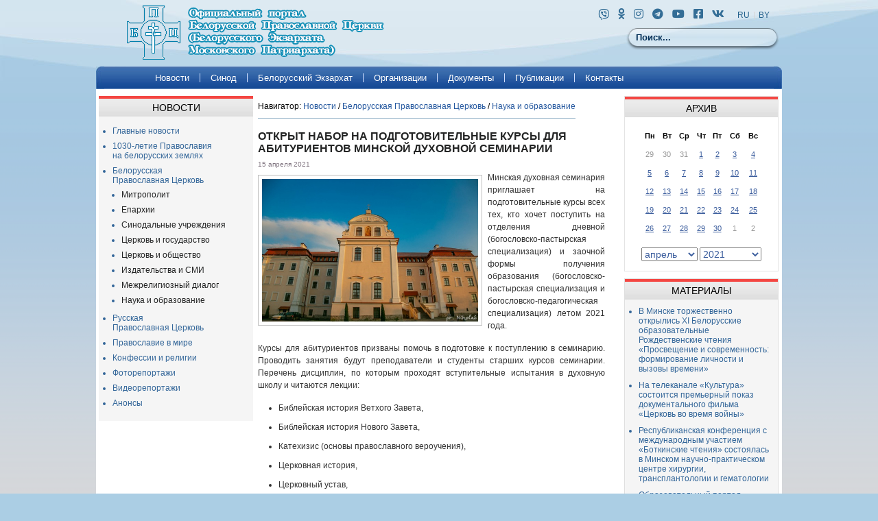

--- FILE ---
content_type: text/html; charset= utf-8
request_url: http://church.by/news/otkryt-nabor-na-podgotovitelnye-kursy-dlja-abiturientov-minskoj-duhovnoj-seminarii
body_size: 49240
content:
<html xmlns="http://www.w3.org/1999/xhtml" xmlns:fb="http://www.facebook.com/2008/fbml">
<head>
    <meta http-equiv="Content-Type" content="text/html;charset=utf-8" />
    <meta name="Keywords" content="" />
    <meta name="Description" content="" />
    <meta property="fb:pages" content="100013326671292" />
    <meta property="fb:app_id" content="376433006072291" />
    <meta name="facebook-domain-verification" content="c9e53umz26aaey305moe1je8kda62z" />
    <meta name="viewport" content="width=device-width">
    <!--meta name='yandex-verification' content='68359d1860fc5f27' />
    <!--meta name="google-site-verification" content="UvpecI1Fj2joyQD358nejkN_ctTmW8hz1tBxlN6k2-0" /-->
    <link rel="SHORTCUT ICON" href="http://church.by/favicon.ico" type="image/x-icon"/>
    <title>Открыт набор на подготовительные курсы для абитуриентов Минской духовной семинарии | Наука и образование | Белорусская Православная Церковь | Новости | Белорусская Православная Церковь (Белорусский Экзархат Московского Патриархата)</title>
    <link type="text/css" rel="stylesheet" href="http://church.by/templates/tpl_pages_css_oder/default.css">
                <script language=JavaScript type="text/javascript">xajax = {}; xajax.config = {};</script>
	
<script type="text/javascript" charset="UTF-8">
/* <![CDATA[ */
try { if (undefined == xajax.config) xajax.config = {}; } catch (e) { xajax = {}; xajax.config = {}; };
xajax.config.requestURI = "http://church.by/news/otkryt-nabor-na-podgotovitelnye-kursy-dlja-abiturientov-minskoj-duhovnoj-seminarii";
xajax.config.statusMessages = false;
xajax.config.waitCursor = true;
xajax.config.version = "xajax 0.5";
xajax.config.legacy = false;
xajax.config.defaultMode = "asynchronous";
xajax.config.defaultMethod = "POST";
/* ]]> */
</script>
<script type="text/javascript" src="http://church.by/tools/js/xajax/xajax_js/xajax_core.js" charset="UTF-8"></script>
<script type="text/javascript" charset="UTF-8">
/* <![CDATA[ */
window.setTimeout(
 function() {
  var scriptExists = false;
  try { if (xajax.isLoaded) scriptExists = true; }
  catch (e) {}
  if (!scriptExists) {
   alert("Error: the xajax Javascript component could not be included. Perhaps the URL is incorrect?\nURL: http://church.by/tools/js/xajax/xajax_js/xajax_core.js");
  }
 }, 2000);
/* ]]> */
</script>

<script type='text/javascript' charset='UTF-8'>
/* <![CDATA[ */
xajax_calendar = function() { return xajax.request( { xjxfun: 'calendar' }, { parameters: arguments } ); };
/* ]]> */
</script>

	<script language=JavaScript src="http://church.by/includes/pages_js/default.js"></script>
    <script language=JavaScript src="http://church.by/tools/js/jquery/jquery-1.7.min.js"></script>
            <link rel="alternate" type="application/rss+xml" title="Все новости"  href="/rss/news.xml" />
        </head>
<body >
	<script src="https://kit.fontawesome.com/194a64d9a7.js" crossorigin="anonymous"></script>

    <style type="text/css" media="all">
        @import url("/css/old/system.base.css?mpzabn");
        @import url("/css/old/system.menus.css?mpzabn");
    </style>
    <link rel="stylesheet" type="text/css" href="/css/old/main.css?v3"/>
    <link rel="stylesheet" type="text/css" href="/css/old/mobile.css?v3.02"/>
    <link rel="stylesheet" type="text/css" href="/css/old/blocks.css?v2.01"/>
    <link rel="stylesheet" type="text/css" href="/css/old/ie7.css"/>
    <link rel="stylesheet" type="text/css" href="/css/old/print1.css" media="print"/>

<div class="modal_white">
    <div class="close-link close-link_menu">
        <div><a onclick="return false;" href=""><span class="icon-close"></span></a></div>
    </div>
    <div class="layout-main">
        <div class="dialog dialog_menu dialog_animate">
            <div class="all-menu">
                
                <style>
                    .social-icon-menu{
                        text-align: center;
                        margin: -10px 0 25px 0;
                    }
                    .social-icon-menu .fa, .social-icon-menu  .fab{
                        font-size: 22px;
                        color: #D2D2D2;
                        padding: 0 5px;
                    }
                </style>
                
                <div class="top-lang">
                    <a href="/" class="top-options__item top-options__item_lang">
                        <span class="options-text">
                            <span class="">Рус</span> /
                        </span>
                    </a>
                    <a href="/by" class="top-options__item top-options__item_lang">
                        <span class="options-text">
                            <span class="options-text_active">Бел</span>
                        </span>
                    </a>



                    <svg viewPort="0 0 21 21" version="1.1"
                         style="float: right; width: 20px; height: 20px; margin-top: 20px; opacity: 0.6"
                         onclick="$('.modal_white').hide()"
                         xmlns="http://www.w3.org/2000/svg">
                        <line x1="1" y1="20"
                              x2="20" y2="1"
                              stroke="black"
                              stroke-width="2"/>
                        <line x1="1" y1="1"
                              x2="20" y2="20"
                              stroke="black"
                              stroke-width="2"/>
                    </svg>

                    <div class="social-icon-menu">
                        <a href="https://invite.viber.com/?g2=AQAo%2F2TQgPXPxE4idavBM2situgdNxV9lEmYrCXeNHKt0XRtBePKp4uF6WgA2xVe" target="_blank"><i class="fab fa-viber fa-lg"></i></a>
                        <a href="https://m.ok.ru/dk?st.cmd=altGroupMain&st.groupId=59253505523846&_prevCmd=altGroupMediaThemeComments&tkn=2194" target="_blank"><i class="fa fa-odnoklassniki"></i></a>
                        <a href="https://www.instagram.com/bel_exarchate/" target="_blank"><i class="fa fa-instagram"></i></a>
                        <a href="https://t.me/BelExarchate" target="_blank"><i class="fa fa-telegram"></i></a>
                        <a href="https://vk.com/church_by" target="_blank"><i class="fa fa-vk"></i></a>
                        <a href="https://www.youtube.com/channel/UCYFr-IXbe8u8yhoM_QHw_LQ" target="_blank"><i class="fa fa-youtube"></i></a>
                        <a href="https://www.facebook.com/church.by/" target="_blank"><i class="fa fa-facebook-square"></i></a>
                        <a href="https://vk.com/church_by" target="_blank" style="margin-right: 18px"><i class="fa fa-vk"></i></a>
                    </div>
                </div>
                <div class="search_container">
                    <div class="search_form">
                        <form action="http://www.yandex.ru/yandsearch" method="get">
                            <input class="search_field" name="text" type="text" placeholder="">
                            <input class="search_button" type="submit" value="Поиск">
                            <input type="hidden" name="site" value="church.by">
                            <input type="hidden" name="where" value="4" id="radio413" checked="">
                        </form>
                    </div>
                </div>
                <ul class="menu">
<li><a href="/ru/news">Новости</a>
<ul class="menu">
<li><a href="/ru/news/glavnye/">Главные новости</a></li>
<li><a href="/news/1030-let-pravoslavija-na-belorusskih-zemljah">1030-летие Православия<br /> на белорусских землях</a></li>
<li><a href="/ru/news/bpc/">Белорусская<br /> Православная Церковь</a></li>
<li><a href="/ru/news/rpc/">Русская<br /> Православная Церковь</a></li>
<li><a href="/ru/news/pravoslavie-v-mire/">Православие в мире</a></li>
<li><a href="/ru/news/konfessii-i-religii/">Конфессии и религии</a></li>
<li><a href="/ru/news/photo/">Фоторепортажи</a></li>
<li><a href="/ru/news/video/">Видеорепортажи</a></li>
</ul>
</li>
<li><a href="/ru/sinod">Синод</a>
<ul class="menu">
<li><a href="/sinod/">Члены Синода</a></li>
<li><a href="/sinod/vikarii">Викарные епископы</a> <!--ul class="menu">
                                    <li><a href="/ru/petr_vitebsk">Епископ Петр</a></li>
                                    <li><a href="/ru/veniamin">Епископ Вениамин</a></li>
                                </ul--></li>
<!--li><a href="/sinod/zasedanie/">Заседания Синода</a></li-->
<li><a href="/sinod/dejanie/">Деяния Синода</a></li>
<li><a href="/sinod/jurnaly">Журналы Синода</a></li>
</ul>
</li>
<li><a href="/belorusskiy-ekzarhat/mitropolit-filaret-vahromeev-pervyj-patriarshij-ekzarh-vseja-belarusi">Белорусский Экзархат</a>
<ul class="menu">
<li><a href="/belorusskiy-ekzarhat/mitropolit-filaret-vahromeev-pervyj-patriarshij-ekzarh-vseja-belarusi">Митрополит Филарет, первый Патриарший Экзарх всея Беларуси</a></li>
<li><a href="/belorusskiy-ekzarhat/istorija-belorusskoj-pravoslavnoj-cerkvi">История Белорусской Церкви</a></li>
<li><a href="/mitropolit-vilenskij-iosif-semashko">Жизнь и труды митрополита Иосифа (Семашко)</a></li>
<li><a href="/belorusskiy-ekzarhat/bobrujskaja-eparhija">Бобруйская епархия</a></li>
<li><a href="/belorusskiy-ekzarhat/borisovskaja-eparhija">Борисовская епархия</a></li>
<li><a href="/belorusskiy-ekzarhat/brestskaja-eparhija">Брестская епархия</a></li>
<li><a href="/belorusskiy-ekzarhat/vitebskaja-eparhija">Витебская епархия</a></li>
<li><a href="/belorusskiy-ekzarhat/gomelskaja-eparhija">Гомельская епархия</a></li>
<li><a href="/belorusskiy-ekzarhat/grodnenskaja-eparhija">Гродненская епархия</a></li>
<li><a href="/belorusskiy-ekzarhat/lidskaja-eparhija">Лидская епархия</a></li>
<li><a href="/belorusskiy-ekzarhat/minskaja-eparhija">Минская епархия</a></li>
<li><a href="/belorusskiy-ekzarhat/mogilevskaja-eparhija">Могилёвская епархия</a></li>
<li><a href="/belorusskiy-ekzarhat/molodechnenskaja-eparhija">Молодечненская епархия</a></li>
<li><a href="/belorusskiy-ekzarhat/novogrudskaja-eparhija">Новогрудская епархия</a></li>
<li><a href="/belorusskiy-ekzarhat/pinskaja-eparhija">Пинская епархия</a></li>
<li><a href="/belorusskiy-ekzarhat/polockaja-eparhija">Полоцкая епархия</a></li>
<li><a href="/belorusskiy-ekzarhat/sluckaja-eparhija">Слуцкая епархия</a></li>
<li><a href="/belorusskiy-ekzarhat/turovskaja-eparhija">Туровская епархия</a></li>
</ul>
</li>
<li><a href="/organizacii/">Организации</a>
<ul class="menu">
<li><a href="/organizacii/sinodalnye-otdely-i-komissii">Синодальные отделы и комиссии</a></li>
<li><a href="/organizacii/obrazovanie">Духовные учебные заведения</a></li>
</ul>
</li>
<li><a href="/ru/docs">Документы</a>
<ul class="menu" style="width: 14em;">
<li><a href="/ru/docs/obshhecerkovnye_dokumenty">Общецерковные документы</a></li>
<li><a title="Журналы заседаний Святого Синода Белорусской Православной Церкви" href="/docs/jurnaly">Журналы синода</a></li>
<li><a href="/docs/conference">Программы и документы конференций и форумов</a></li>
</ul>
</li>
<li><a href="/ru/pub">Публикации</a>
<ul class="menu">
<li><a href="/pub/privetstviya_i_obrashcheniya">Приветствия и обращения </a></li>
<li><a href="/belorusskiy-ekzarhat/minskaja-eparhija-vedomosti">Журнал &laquo;Ведомости Минской митрополии&raquo;</a></li>
<li><a href="/pub/articles">Статьи </a></li>
<li><a href="/pub/interviu">Интервью </a></li>
</ul>
</li>
<li><a style="border-right: 0px solid #CFDEFF;" title="Контакты" href="/kontakty">Контакты</a></li>

                </ul>
                <div style="clear: both;"></div>
                <div id="mobile-sub-menu">

                </div>
            </div>
        </div>
    </div>
</div>
<div id="main-bg">
    <div id="top-bg"></div>
    <div id="footer-bg"></div>
    <div id="page">
        <input type="hidden" value="ru" id="lang"/>
        <div class="header-main">
            <div class="main-logo">
                <a href="/" id="logo-link-mini">
                    Белорусская Православная Церковь<br/>(Белорусский Экзархат Московского Патриархата)
                </a>
            </div>
            <div class="top-options" style="height: 35px; width: 40px;">
                <a onclick="fnOpenMobileMenu()" class="top-menu__link" style="position: absolute;">
                    <svg height="32px" id="Layer_1" style="enable-background:new 0 0 32 32;" version="1.1" viewBox="0 0 32 32" width="32px" xml:space="preserve"
                         xmlns="http://www.w3.org/2000/svg" xmlns:xlink="http://www.w3.org/1999/xlink"><path
                                d="M4,10h24c1.104,0,2-0.896,2-2s-0.896-2-2-2H4C2.896,6,2,6.896,2,8S2.896,10,4,10z M28,14H4c-1.104,0-2,0.896-2,2  s0.896,2,2,2h24c1.104,0,2-0.896,2-2S29.104,14,28,14z M28,22H4c-1.104,0-2,0.896-2,2s0.896,2,2,2h24c1.104,0,2-0.896,2-2  S29.104,22,28,22z"/>
                    </svg>
                </a>
            </div>
            <div style="clear: both;"></div>
            
            <script>
                var fnOpenMobileMenu = function() {
                    // console.log( ' Ok ' );
                    if( $('#leftbar').length && $('#tree > ul').length === 1 ){
                        $('#mobile-sub-menu').append( $('#tree > ul') );
                    }
                    $('.modal_white').show();
                    return false;
                }
            </script>
            
        </div>
        <div id="wrapper">
            <div id="header">
                <div id="logo">
                    <a href="/" id="logo-link">
                                            </a>
                    <div id="search">
                        <form id="search-block-form" name="web" method="get" action="http://www.yandex.ru/yandsearch" target="_blank"
                            <div-2>
                                <div class="form-item form-type-textfield form-item-search-block-form">
                                    <label class="element-invisible" for="edit-search-block-form--2">Поиск</label>
                                    <input title="Введите ключевые слова для поиска." onblur="if (this.value == '') {this.value = 'Поиск...'}"
                                           onfocus="if (this.value == 'Поиск...') {this.value = '';}" type="text"
                                           name="text" id="s" value="Поиск..." size="40" maxlength="128"
                                           class="form-text"/>
                                </div>
                                <div class="form-actions form-wrapper" id="edit-actions">
                                    <input type="image" id="edit-submit" name="submit" src="/sites/all/themes/church/img/button.png" class="form-submit"/>
                                </div>
                            </div-2>
                            <input type="hidden" name="site" value="church.by">
                            <input type="hidden" name="where" value="4" id="radio413" checked="">
                        </form>
                    </div>
                    
                        <style>
                            .links {
                                text-align: right;
                                font-size: 12px;
                                margin-right: 5px;
                                color: #D5D5D5;
                            }

                            .links a {
                                text-decoration: none;
                                color: #21608c;
                                padding: 0 5px;
                            }
                            .links .fa{
                                font-size: 16px;
                                opacity: 0.9;
                                padding: 0;
                            }
                        </style>
                    
                    <div class="links" style="width: 270px">
                        <a href="https://invite.viber.com/?g2=AQAo%2F2TQgPXPxE4idavBM2situgdNxV9lEmYrCXeNHKt0XRtBePKp4uF6WgA2xVe" target="_blank"><i class="fab fa-viber fa-lg"></i></a>
                        <a href="https://m.ok.ru/dk?st.cmd=altGroupMain&st.groupId=59253505523846&_prevCmd=altGroupMediaThemeComments&tkn=2194" target="_blank"><i class="fa fa-odnoklassniki"></i></a>
                        <a href="https://www.instagram.com/bel_exarchate/" target="_blank"><i class="fa fa-instagram"></i></a>
                        <a href="https://t.me/BelExarchate" target="_blank"><i class="fa fa-telegram"></i></a>
                        <a href="https://www.youtube.com/channel/UCYFr-IXbe8u8yhoM_QHw_LQ" target="_blank"><i class="fa fa-youtube"></i></a>
                        <a href="https://www.facebook.com/church.by/" target="_blank"><i class="fa fa-facebook-square"></i></a>
                        <a href="https://vk.com/church_by" target="_blank" style="margin-right: 6px"><i class="fa fa-vk"></i></a>
                        <a href="/">RU</a>|<a href="/by/">BY</a>
                    </div>
                </div>
                <div class="nav">
                    <span id="left-a"></span>
                    <span id="right-a"></span>
                    <div id="menu-wrap">
                        <ul class="menu">
<li><a href="/ru/news">Новости</a>
<ul class="menu">
<li><a href="/ru/news/glavnye/">Главные новости</a></li>
<li><a href="/news/1030-let-pravoslavija-na-belorusskih-zemljah">1030-летие Православия<br /> на белорусских землях</a></li>
<li><a href="/ru/news/bpc/">Белорусская<br /> Православная Церковь</a></li>
<li><a href="/ru/news/rpc/">Русская<br /> Православная Церковь</a></li>
<li><a href="/ru/news/pravoslavie-v-mire/">Православие в мире</a></li>
<li><a href="/ru/news/konfessii-i-religii/">Конфессии и религии</a></li>
<li><a href="/ru/news/photo/">Фоторепортажи</a></li>
<li><a href="/ru/news/video/">Видеорепортажи</a></li>
</ul>
</li>
<li><a href="/ru/sinod">Синод</a>
<ul class="menu">
<li><a href="/sinod/">Члены Синода</a></li>
<li><a href="/sinod/vikarii">Викарные епископы</a> <!--ul class="menu">
                                    <li><a href="/ru/petr_vitebsk">Епископ Петр</a></li>
                                    <li><a href="/ru/veniamin">Епископ Вениамин</a></li>
                                </ul--></li>
<!--li><a href="/sinod/zasedanie/">Заседания Синода</a></li-->
<li><a href="/sinod/dejanie/">Деяния Синода</a></li>
<li><a href="/sinod/jurnaly">Журналы Синода</a></li>
</ul>
</li>
<li><a href="/belorusskiy-ekzarhat/mitropolit-filaret-vahromeev-pervyj-patriarshij-ekzarh-vseja-belarusi">Белорусский Экзархат</a>
<ul class="menu">
<li><a href="/belorusskiy-ekzarhat/mitropolit-filaret-vahromeev-pervyj-patriarshij-ekzarh-vseja-belarusi">Митрополит Филарет, первый Патриарший Экзарх всея Беларуси</a></li>
<li><a href="/belorusskiy-ekzarhat/istorija-belorusskoj-pravoslavnoj-cerkvi">История Белорусской Церкви</a></li>
<li><a href="/mitropolit-vilenskij-iosif-semashko">Жизнь и труды митрополита Иосифа (Семашко)</a></li>
<li><a href="/belorusskiy-ekzarhat/bobrujskaja-eparhija">Бобруйская епархия</a></li>
<li><a href="/belorusskiy-ekzarhat/borisovskaja-eparhija">Борисовская епархия</a></li>
<li><a href="/belorusskiy-ekzarhat/brestskaja-eparhija">Брестская епархия</a></li>
<li><a href="/belorusskiy-ekzarhat/vitebskaja-eparhija">Витебская епархия</a></li>
<li><a href="/belorusskiy-ekzarhat/gomelskaja-eparhija">Гомельская епархия</a></li>
<li><a href="/belorusskiy-ekzarhat/grodnenskaja-eparhija">Гродненская епархия</a></li>
<li><a href="/belorusskiy-ekzarhat/lidskaja-eparhija">Лидская епархия</a></li>
<li><a href="/belorusskiy-ekzarhat/minskaja-eparhija">Минская епархия</a></li>
<li><a href="/belorusskiy-ekzarhat/mogilevskaja-eparhija">Могилёвская епархия</a></li>
<li><a href="/belorusskiy-ekzarhat/molodechnenskaja-eparhija">Молодечненская епархия</a></li>
<li><a href="/belorusskiy-ekzarhat/novogrudskaja-eparhija">Новогрудская епархия</a></li>
<li><a href="/belorusskiy-ekzarhat/pinskaja-eparhija">Пинская епархия</a></li>
<li><a href="/belorusskiy-ekzarhat/polockaja-eparhija">Полоцкая епархия</a></li>
<li><a href="/belorusskiy-ekzarhat/sluckaja-eparhija">Слуцкая епархия</a></li>
<li><a href="/belorusskiy-ekzarhat/turovskaja-eparhija">Туровская епархия</a></li>
</ul>
</li>
<li><a href="/organizacii/">Организации</a>
<ul class="menu">
<li><a href="/organizacii/sinodalnye-otdely-i-komissii">Синодальные отделы и комиссии</a></li>
<li><a href="/organizacii/obrazovanie">Духовные учебные заведения</a></li>
</ul>
</li>
<li><a href="/ru/docs">Документы</a>
<ul class="menu" style="width: 14em;">
<li><a href="/ru/docs/obshhecerkovnye_dokumenty">Общецерковные документы</a></li>
<li><a title="Журналы заседаний Святого Синода Белорусской Православной Церкви" href="/docs/jurnaly">Журналы синода</a></li>
<li><a href="/docs/conference">Программы и документы конференций и форумов</a></li>
</ul>
</li>
<li><a href="/ru/pub">Публикации</a>
<ul class="menu">
<li><a href="/pub/privetstviya_i_obrashcheniya">Приветствия и обращения </a></li>
<li><a href="/belorusskiy-ekzarhat/minskaja-eparhija-vedomosti">Журнал &laquo;Ведомости Минской митрополии&raquo;</a></li>
<li><a href="/pub/articles">Статьи </a></li>
<li><a href="/pub/interviu">Интервью </a></li>
</ul>
</li>
<li><a style="border-right: 0px solid #CFDEFF;" title="Контакты" href="/kontakty">Контакты</a></li>

                                                </ul>
                    </div>
                </div>
            </div><div id="wrap-cont">
    <div id="container-n">
        <div class="border-red" id="leftbar">
            <div id="tree">
                <div id="tree">
                <div class="head">
                    <div class="block-h"><span>Новости</span></div>
                </div>
                <ul>
<li><a href="/ru/news/glavnye/">Главные новости</a></li>
<li><a href="/news/1030-let-pravoslavija-na-belorusskih-zemljah">1030-летие Православия<br /> на белорусских землях</a></li>
<li><a href="/ru/news/bpc/">Белорусская<br /> Православная Церковь</a>
<ul class="menu">
<li><a href="/ru/news/mitropolit/">Митрополит</a></li>
<li><a href="/ru/news/eparhii/">Епархии</a></li>
<li><a href="/ru/news/sinodalnye-uchrezhdenija/">Синодальные учреждения</a></li>
<li><a href="/ru/news/cerkov-i-gosudarstvo/">Церковь и государство</a></li>
<li><a href="/ru/news/cerkov-i-obshhestvo/">Церковь и общество</a></li>
<li><a href="/ru/news/izdatelstva-i-smi/">Издательства и СМИ</a></li>
<li><a href="/ru/news/mezhreligioznyj-dialog/">Межрелигиозный диалог</a></li>
<li><a href="/ru/news/nauka-i-obrazovanie/">Наука и образование</a></li>
</ul>
</li>
<li><a href="/ru/news/rpc/">Русская<br /> Православная Церковь</a></li>
<li><a href="/ru/news/pravoslavie-v-mire/">Православие в мире</a></li>
<li><a href="/ru/news/konfessii-i-religii/">Конфессии и религии</a></li>
<li><a href="/ru/news/photo/">Фоторепортажи</a></li>
<li><a href="/ru/news/video/">Видеорепортажи</a></li>
<li><a href="/ru/news/events/">Анонсы</a></li>
</ul>
                </div>
            </div>
            
            <script type="text/javascript">
            //    var title = $('#menu-wrap .active-trail:first').html();
            //    $('#tree .block-h span').html(title);
            //    // Выбираем пункты первого уровня меню
            //    $('#menu-wrap .active-trail:first').next().addClass('smenu');
            //    $('.smenu &gt; li &gt; a').addClass('slink');
            //    $('.slink').each(function() {
            //        var a = $(this).clone().wrap("&lt;li/&gt;").parent().html();
            //        $('#tree ul').append('&lt;li&gt;' + a + '&lt;/li&gt;');
            //    });
            //    // Активная ссылка
            //    if($('#menu-wrap .active-trail').length &gt; 2) {
            //        var a = $('#menu-wrap .active-trail:last').clone().wrap("&lt;li/&gt;").parent().html();
            //        $('#tree .active-trail:first').append('&lt;ul class="menu"&gt;&lt;li&gt;' + a + '&lt;/li&gt;&lt;/ul&gt;');
            //    }
            //    var title = $('#menu-wrap .active-trail:first').html();
            //    $('#tree .block-h span').html(title);
            //    var li = $('#menu-wrap .active-trail:first').next().html();
            //    $('#tree ul').html(li);   
            </script>
                             
        </div>
        <div id="content-b">
            <div class="tabs"></div>
            <div id="br">
                 <span id="breadcrumb">Навигатор: 
                                    <a href="/ru/news/ ">Новости</a> /
                                    <a href="/ru/news/bpc/">Белорусская Православная Церковь</a> /
                                    <a href="/ru/news/nauka-i-obrazovanie/">Наука и образование</a> 
                                </span>
            </div>
            <h3>Открыт набор на подготовительные курсы для абитуриентов Минской духовной семинарии</h3>
            <div class="clear"></div>
            <span class="date">15 апреля 2021</span>
                        <p style="text-align: justify;"><a class="highslide" onclick="return hs.expand (this, { wrapperClassName: 'wide-border'})" href="http://church.by//images/_conten/2021/04/2-30487/670-18.jpg"><img class="float-left" src="/images/_conten/2021/04/2-30487/top.jpg" alt="top.jpg" width="315" height="208" /></a>Минская духовная семинария приглашает на подготовительные курсы всех тех, кто хочет поступить на отделения дневной (богословско-пастырская специализация) и заочной формы получения образования (богословско-пастырская специализация и богословско-педагогическая специализация) летом 2021 года.</p>
<p style="text-align: justify;">Курсы для абитуриентов призваны помочь в подготовке к поступлению в семинарию. Проводить занятия будут преподаватели и студенты старших курсов семинарии. Перечень дисциплин, по которым проходят вступительные испытания в духовную школу и читаются лекции:</p>
<ul style="text-align: justify;">
<li>Библейская история Ветхого Завета,&nbsp;</li>
<li>Библейская история Нового Завета,&nbsp;</li>
<li>Катехизис (основы православного вероучения),</li>
<li>Церковная история,</li>
<li>Церковный устав,&nbsp;</li>
<li>Пение и чтение на церковнославянском языке Псалтири.</li>
</ul>
<p style="text-align: justify;">Занятия будут проходить дистанционно на платформе Zoom два раза в неделю,&nbsp;<strong>по средам и пятницам</strong>, с&nbsp;<strong>12 мая по 11 июня</strong>&nbsp;включительно. Длительность каждого занятия составит&nbsp;<strong>45</strong>&nbsp;минут, перерывы &ndash; по 10 минут. Время проведения &nbsp;занятий: 1-е занятие &ndash; с 18.00-18.45; 2-е занятие &ndash; с 18.55-19.40; 3-е занятие &ndash; с 19.50-20.35.</p>
<p style="text-align: justify;">Во время обучения на подготовительных курсах для слушателей будут организованы встречи с представителями администрации, от которых можно будет получить ответы на все вопросы, касающиеся поступления. Обучение на курсах бесплатное.</p>
<p style="text-align: justify;">Желающие пройти обучение на подготовительных курсах должны заполнить прошение и анкету, формы которых будут направлены на личную электронную почту,&nbsp;и выслать их&nbsp;<strong>не позднее 10 мая 2021 года</strong>&nbsp;в Минскую духовную семинарию.</p>
<p style="text-align: justify;">По вопросам, связанным с регистрацией, следует обращаться по номеру телефона:</p>
<p style="text-align: justify;">+375 29 702-29-86 (Viber) &ndash; Николай Олегович Бусько.</p>
<p style="text-align: justify;">Расписание занятий и дополнительная информация об обучении будет сообщена всем участникам по электронной почте или через Viber.</p>
<p style="text-align: justify;"><em>Фото: иерей Николай Савицкий</em></p>
<p>&nbsp;<em><a href="https://minds.by/">Минская духовная семинария</a></em>/<em><a href="http://www.church.by/">Church.by</a>&nbsp;&nbsp;</em></p>
                        
            
                        <div class="clear"></div>
                
            <div id="social">
                <script src="https://yastatic.net/share2/share.js"></script>
<div class="ya-share2" data-curtain data-services="vkontakte,facebook,odnoklassniki,telegram,twitter,viber,whatsapp,moimir,skype,lj"></div>
            </div>
            
            
            <style>
            #content-b img{
              border: 1px solid #C0C0C0;
              //margin: 3px !important;
              padding: 5px;
            }
            </style>
            
        </div>
        <div id="sidebar-n">
                        <div id="m-block" style="margin-bottom: 10px;">
                <div id="calendar-body">
                    <div id="archive">
                        <div class="head border-red">
                            <div class="block-h">архив</div>
                        </div>
                            
    
    <style>
		.cal{
			width:80%;
			text-align:center;
			border-collapse:separate;
			border-spacing:0px;
			font-size:11px;
            border-collapse: collapse;
		}
		.cal tr{height:27px; }
        .cal tr.altrow{}
        .cal th, td {
        	text-align: left;			
        	border-width: 0px;
          	border-style: solid;
        }
        .cal th {
            text-align: center;	                        
        }
        .cal td {
            font-size: 11px;
            text-align: center;	
        }
		.dr_m {color:#999; font-size:10px;}
		.calendar_select{font-size:14px;color:#3B5D9D}
		.calendar_a{color:#3B5D9D;}
	</style>
  <script>
	$(document).ready(function(){
		xajax.$("arch_mm").options[3].selected=true;	
		xajax.$("arch_yy").options[11].selected=true;	
	})
	
	function writeCalendar()
	{
		//alert(xajax.$("arch_mm").value+' '+ xajax.$("arch_yy").value);
		xajax.$("calendarCh").style.display = 'none';
		xajax.$("loding_file").style.display = 'block';
		xajax_calendar(xajax.$("arch_mm").value,xajax.$("arch_yy").value,1,'ru');
	}
	</script>
  <br />
  <div id="loding_file" style="display:none;text-align:center; padding:70px;">
    <p class="small"><img src="http://church.by/images/tools/js_unloder/loading-24.gif"><br>
  </div>
  <div id="calendarCh">
    <center><table class="cal">
            <tr><th>Пн</th><th>Вт</th><th>Ср</th><th>Чт</th><th>Пт</th><th>Сб</th><th>Вс</th></tr>
        <tr>
                            <td class="dr_m">29</td>
            
                        <td class="dr_m">30</td>
            
                        <td class="dr_m">31</td>
            
                                     <td><a href="/news/day/1-04-2021/" class="calendar_a">1</a></td>
                      
                                     <td><a href="/news/day/2-04-2021/" class="calendar_a">2</a></td>
                      
                                     <td><a href="/news/day/3-04-2021/" class="calendar_a">3</a></td>
                      
                                     <td><a href="/news/day/4-04-2021/" class="calendar_a">4</a></td>
                      
          </tr>
                                         <td><a href="/news/day/5-04-2021/" class="calendar_a">5</a></td>
                      
                                     <td><a href="/news/day/6-04-2021/" class="calendar_a">6</a></td>
                      
                                     <td><a href="/news/day/7-04-2021/" class="calendar_a">7</a></td>
                      
                                     <td><a href="/news/day/8-04-2021/" class="calendar_a">8</a></td>
                      
                                     <td><a href="/news/day/9-04-2021/" class="calendar_a">9</a></td>
                      
                                     <td><a href="/news/day/10-04-2021/" class="calendar_a">10</a></td>
                      
                                     <td><a href="/news/day/11-04-2021/" class="calendar_a">11</a></td>
                      
          </tr>
                                         <td><a href="/news/day/12-04-2021/" class="calendar_a">12</a></td>
                      
                                     <td><a href="/news/day/13-04-2021/" class="calendar_a">13</a></td>
                      
                                     <td><a href="/news/day/14-04-2021/" class="calendar_a">14</a></td>
                      
                                     <td><a href="/news/day/15-04-2021/" class="calendar_a">15</a></td>
                      
                                     <td><a href="/news/day/16-04-2021/" class="calendar_a">16</a></td>
                      
                                     <td><a href="/news/day/17-04-2021/" class="calendar_a">17</a></td>
                      
                                     <td><a href="/news/day/18-04-2021/" class="calendar_a">18</a></td>
                      
          </tr>
                                         <td><a href="/news/day/19-04-2021/" class="calendar_a">19</a></td>
                      
                                     <td><a href="/news/day/20-04-2021/" class="calendar_a">20</a></td>
                      
                                     <td><a href="/news/day/21-04-2021/" class="calendar_a">21</a></td>
                      
                                     <td><a href="/news/day/22-04-2021/" class="calendar_a">22</a></td>
                      
                                     <td><a href="/news/day/23-04-2021/" class="calendar_a">23</a></td>
                      
                                     <td><a href="/news/day/24-04-2021/" class="calendar_a">24</a></td>
                      
                                     <td><a href="/news/day/25-04-2021/" class="calendar_a">25</a></td>
                      
          </tr>
                                         <td><a href="/news/day/26-04-2021/" class="calendar_a">26</a></td>
                      
                                     <td><a href="/news/day/27-04-2021/" class="calendar_a">27</a></td>
                      
                                     <td><a href="/news/day/28-04-2021/" class="calendar_a">28</a></td>
                      
                                     <td><a href="/news/day/29-04-2021/" class="calendar_a">29</a></td>
                      
                                     <td><a href="/news/day/30-04-2021/" class="calendar_a">30</a></td>
                      
                        <td class="dr_m">1</td>
            
                        <td class="dr_m">2</td>
            
          </tr>
        </table></center>
 </div>
<center>
  <div>
  	<br />
    <select onchange="writeCalendar()" id="arch_mm" class="calendar_select">
          <option value="01">январь</option>
      <option value="02">февраль</option>
      <option value="03">март</option>
      <option value="04">апрель</option>
      <option value="05">май</option>
      <option value="06">июнь</option>
      <option value="07">июль</option>
      <option value="08">август</option>
      <option value="09">сентябрь</option>
      <option value="10">октябрь</option>
      <option value="11">ноябрь</option>
      <option value="12">декабрь</option>
        </select>
  	<select onchange="writeCalendar()" id="arch_yy" class="calendar_select" style="width:90px;">
     	      <option value="2010">2010</option>
      	      <option value="2011">2011</option>
      	      <option value="2012">2012</option>
      	      <option value="2013">2013</option>
      	      <option value="2014">2014</option>
      	      <option value="2015">2015</option>
      	      <option value="2016">2016</option>
      	      <option value="2017">2017</option>
      	      <option value="2018">2018</option>
      	      <option value="2019">2019</option>
      	      <option value="2020">2020</option>
      	      <option value="2021">2021</option>
      	      <option value="2022">2022</option>
      	      <option value="2023">2023</option>
      	      <option value="2024">2024</option>
      	      <option value="2025">2025</option>
          </select>
  </div>
  <br />
</center>      

                    </div>            
                 </div>
            </div>
                        
            <div class="m-block">
    <div class="head border-red">
        <div class="block-h">
            <span>Материалы</span>
        </div>
    </div>
    <ul class="tags">
                    <li><a href="/news/v-minske-torzhestvenno-otkrylis-xi-belorusskie-obrazovatelnye-rozhdestvenskie-chtenija-prosveshenie-i-sovremennost-formirovanie-lichnosti-i-vyzovy-vremeni">В Минске торжественно открылись XI Белорусские образовательные Рождественские чтения «Просвещение и современность: формирование личности и вызовы времени» </a></li>
                    <li><a href="/news/na-telekanale-kultura-sostoitsja-premernyj-pokaz-dokumentalnogo-filma-cerkov-vo-vremja-vojny">На телеканале «Культура» состоится премьерный показ документального фильма «Церковь во время войны»</a></li>
                    <li><a href="/news/respublikanskaja-konferencija-s-mezhdunarodnym-uchastiem-botkinskie-chtenija-sostojalas-v-minskom-nauchno-prakticheskom-centre-hirurgii-transplantologii-i-gematologii">Республиканская конференция с международным участием «Боткинские чтения» состоялась в Минском научно-практическом центре хирургии, трансплантологии и гематологии</a></li>
                    <li><a href="/news/obrazovatelnyj-portal-omofor-priglashaet-prinjat-uchastie-v-rozhdestvenskom-proekte-posvjashennom-izucheniju-svjashennogo-pisanija">Образовательный портал «Омофор» приглашает принять участие в Рождественском проекте, посвященном изучению Священного Писания</a></li>
                    <li><a href="/news/patriarshij-ekzarh-vozglavil-aktovyj-den-minskoj-duhovnoj-akademii">Патриарший Экзарх возглавил Актовый день Минской духовной академии</a></li>
                    <li><a href="/news/v-minskoj-duhovnoj-akademii-sostojatsja-xv-ieronimovskie-chtenija">В Минской духовной академии состоятся XV Иеронимовские чтения</a></li>
                    <li><a href="/news/v-institute-teologii-bgu-sostojalas-xiv-mezhdunarodnaja-nauchnaja-studencheskaja-konferencija">В Институте теологии БГУ состоялась XIV Международная научная студенческая конференция «Христианские ценности в культуре современной молодежи»</a></li>
            </ul>
</div>        </div>
        <div class="clear"></div>
    </div>
</div>        <script type="text/javascript" src="/tools/js/highslide/highslide-full.packed.js"></script>
        <link rel="stylesheet" type="text/css" href="/tools/js/highslide/highslide.css" />
        
        <script>
            hs.graphicsDir = '/tools/js/highslide/graphics/';
            hs.align = 'center';
        	hs.transitions = ['expand', 'crossfade'];
        	hs.outlineType = 'rounded-white';
        	hs.fadeInOut = true;
        	hs.addSlideshow({
        		//slideshowGroup: 'group1',
        		interval: 5000,
        		repeat: false,
        		
        		fixedControls: 'fit',
        		overlayOptions: {
        			opacity: .75,
        			position: 'bottom center',
        			hideOnMouseOut: true
        		}
        	});

            hs.skin.contentWrapper =
            		'<div class="highslide-header"><ul>'+
            			'<li class="highslide-move">'+
            				'<a href="#" title="Переместить" onclick="return false">'+
            				'<span>Переместить</span></a>'+
            			'</li>'+
            			'<li class="highslide-close">'+
            				'<a href="#" title="Закрыть" onclick="return hs.close(this)">'+
            				'<span>Закрыть</span></a>'+
            			'</li>'+
            		'</ul></div>'+
            		'<div class="highslide-body"></div>'+
            		'<div class="highslide-footer"><div>'+
            			'<span class="highslide-resize" title="Изменить размер"><span></span></span>'+
            		'</div></div>';

            // Print function for iframe
            hs.Expander.prototype.printIframe = function () {
               var name = this.iframe.name;
               frames[name].focus();
               frames[name].print();
               return false;
            };
        </script>
        
        <div id="footer" style="height: 195px;">
            <p>Официальный портал Белорусской православной Церкви<br /> &copy; Белорусская Православная Церковь 2020<br /> <br /> При перепечатке материалов ссылка на <a href="http://www.church.by/">church.by</a> обязательна.<br /> <!--Мы в социальных сетях: <a href="http://vk.com/church_by">вконтакте</a>,  <a href="https://www.facebook.com/church.by">facebook</a>,  <a href="https://plus.google.com/b/110016413922722180806/">google+</a> <br />--> Если вы хотите задать вопрос или высказать свое мнение по поводу сайта или статей,<br /> напишите нам, воспользовавшись <a style="text-decoration: underline;" href="/feedback/" onclick="return hs.htmlExpand(this,{objectType: 'iframe', slideshowGroup: 1, width: 700, height: 520})"> почтовой формой.</a> <br />Старая версия сайта&nbsp;<a style="text-decoration: underline;" href="http://exarchate.by/" target="_blank">2007-2012</a> год.</p>

            <ul id="footer-list">
                <li>
                    <A HREF="http://www.patriarchia.ru/index.html"><IMG SRC="http://www.patriarchia.ru/images/patr_banner_88.gif" WIDTH="88" HEIGHT="31" BORDER="0" ALT="Официальный сайт Русской Православной Церкви / Патриархия.ru"></A>
                </li>
                <li>
                    <a href="http://www.pravoslavye.org.ua" rel="nofollow" target="_blank"><img width="88" height="31" src="/css/img/footer/icons/ukrprav.jpg" alt="Пресс-служба УПЦ" /></a>
                </li>
                <li>
                    <a target="_blank" href="http://www.sobor.by/">
                       <img border="0" src="http://www.sobor.by/images/hramvsr.gif">
                    </a>
                </li>
            </ul>
        </div>
        <div style="clear: both;"></div>
        
        <!-- Yandex.Metrika counter -->
        <script type="text/javascript">
        (function (d, w, c) {
            (w[c] = w[c] || []).push(function() {
                try {
                    w.yaCounter25555553 = new Ya.Metrika({id:25555553,
                            webvisor:true,
                            clickmap:true,
                            trackLinks:true,
                            accurateTrackBounce:true});
                } catch(e) { }
            });

            var n = d.getElementsByTagName("script")[0],
                s = d.createElement("script"),
                f = function () { n.parentNode.insertBefore(s, n); };
            s.type = "text/javascript";
            s.async = true;
            s.src = (d.location.protocol == "https:" ? "https:" : "http:") + "//mc.yandex.ru/metrika/watch.js";

            if (w.opera == "[object Opera]") {
                d.addEventListener("DOMContentLoaded", f, false);
            } else { f(); }
        })(document, window, "yandex_metrika_callbacks");
        </script>
        <noscript><div><img src="//mc.yandex.ru/watch/25555553" style="position:absolute; left:-9999px;" alt="" /></div></noscript>
        <!-- /Yandex.Metrika counter -->
        
    </div>
</div>          
</body>
</html>

--- FILE ---
content_type: text/css
request_url: http://church.by/css/old/mobile.css?v3.02
body_size: 9095
content:
.header-main{
    display: none;
}
/*@media screen and (min-width: 601px) and (max-width: 999px){*/
/*    .gl-left-panel{*/
/*        display: none;*/
/*    }*/
/*    #menu-wrap{*/
/*        width: 99%;*/
/*    }*/
/*    #wrapper , #page, #container, #container, #content-s , #footer, .highslide-container{*/
/*        width: 100%;*/
/*    }*/
/*}*/

@media screen and (max-width: 999px){
    html, body {
        width: 100%;
        margin: 0;
        padding: 0;
    }

    #main-bg{
        width: 100%;
        margin: 0;
        padding: 0;
    }

    .header-main {
        display: block;
        border: none;
    }

    .header-main {
        padding: 15px 5px;
        height: 40px;
    }

    .layout-main {
        margin: 0 auto;
        padding: 5px 2.5%;
        font-family: 'proxima_nova_rgregular',Arial,sans-serif;
    }
    .top-all-sections {
        margin: 8px 0 0 0;
        display: block;
        padding: 0;
        float: left;
        cursor: pointer;
    }

    .top-options .top-menu__link:hover {
        color: #222;
        border-color: #ccc;
        transition: all 0.4s ease 0s;
    }

    .top-options .top-menu__link {
        padding-top: 3px;
        display: inline-block;
        font-size: 20px;
        border: #e3e3e3 1px solid;
        min-width: 40px;
        height: 35px;
        text-align: center;
        vertical-align: top;
        color: #888;
        fill: #888;
    }

    .icon-menu:before {
        content: "\e601";
    }

    .main-logo{
        float: left;
    }
    .top-options{
        float: right;
    }

    /*old*/
    .gl-left-panel{
        display: none;
    }

    #news_text{
        width: 98%;
    }

    #header{
        display: none;
    }

    #wrapper , #page, #container, #container, #content-s , #footer, .highslide-container{
        width: 100%;
    }

    #logo-link-mini {
        font-size: 14px;
        line-height: 18px;
        display: block;
        position: absolute;
        top: 2px;
        left: 15px;
        color: #FFF;
        text-decoration: none;
        font-weight: bold;
        text-shadow: #577FA4 1px 0px, #577FA4 1px 1px, #577FA4 0px 1px, #577FA4 -1px 1px, #577FA4 -1px 0px, #577FA4 -1px -1px, #577FA4 0px -1px, #577FA4 1px -1px, #577FA4 0 0 2px, #577FA4 0 0 2px, #577FA4 0 0 2px, #577FA4 0 0 2px, #577FA4 0 0 2px, #577FA4 0 0 2px, #577FA4 0 0 2px, #577FA4 0 0 2px;
        background: url(../img/header/logo2.png?v1) top left no-repeat;
        background-size: 100%;
        background-position:0% 5%;
        height: 52px;
        margin-left: -12px;
        padding-top: 14px;
        padding-left: 72px;
    }

    .top_news .news_img{
        float: none;
        margin-right: 0 !important;
    }

    .top_news .news_img img{
        width: 100%;
        height: auto;
    }

    #gl_news_txt{
        height: auto !important;
    }

    #news-nav, #gl-news-podpiska{
        display: none;
    }

    #docs .list, #public .list{
        margin-left: 0;
        margin-right: 0;
    }
    #docs , #public {
        width: 100%;
        margin-top: 20px;
        border: none;
    }
    #footer{
        height: 245px;
    }
    #news-nav-mobile{
        display: block;
    }

    .modal_white {
        top: 0;
        left: 0;
        z-index: 1999;
        display: none;
        /*display: block;*/
        position: fixed;
        width: 100%;
        color: #222;
        background: rgba(255,255,255,0.98);
        overflow-y: auto;
        backface-visibility: hidden;
        height: 100%;
        text-align: center;
    }

    .layout-main {
        max-width: 1175px;
        min-width: 280px;
        margin: 0 auto;
        padding: 5px 4.5%;
        font-family: 'proxima_nova_rgregular',Arial,sans-serif;
    }

    .dialog {
        padding: 10px 15px;
        display: block;
        transform-origin: bottom center;
        vertical-align: middle;
        outline: none;
        overflow: hidden;
    }

    .all-menu {
        margin: 0 auto;
        max-width: 350px;
        text-align: left;
        width: 100%;
    }

    .top-lang {
        text-align: left;
    }

    .all-menu__main , .layout-main ul.menu {
        float: left;
        width: 100%;
        font-family: 'proxima_nova_rgbold',Arial,sans-serif;
        text-transform: uppercase;
        font-size: 18px;
        line-height: 1em;
        margin-bottom: 30px;
    }

    .all-menu__main ol, ul {
        list-style: none;
    }

    .top-options__item{
        display: inline-block;
        font-size: 23px;
        height: 40px;
        text-align: center;
        vertical-align: top;
        color: #222;
        min-width: 40px;
        border: none;
        margin: 10px 0 20px -6px;
    }

    .options-text {
        display: inline-block;
        text-align: center;
        text-transform: uppercase;
        font-size: 12px;
        margin-top: 10px;
        padding: 0 15px;
        vertical-align: top;
    }

    .top-social__item span, .top-options__item span {
        line-height: 1.8;
        vertical-align: top;
    }

    .top-lang .top-options__item_lang .options-text {
        font-size: 13px;
        padding: 0;
    }

    .options-text_active {
        color: #004F81;
    }

    .all-menu__main__item  ,  .layout-main ul.menu > li{
        position: relative;
        padding: 12px 0 10px 0;
        border-top: #d0d0d0 1px solid;
    }

    .all-menu__main__link  , .layout-main ul.menu > li a {
        display: block;
        color: #21608C;
        margin: 0;
        cursor: pointer;
        text-decoration: none;
    }

    .all-menu__main > li:last-child , .layout-main ul.menu > li:last-child {
        border-bottom: #d0d0d0 1px solid;
    }

    .layout-main li ul.menu {
        display: none;
    }

    .all-menu__additional , #mobile-sub-menu ul {
        float: none;
        width: 100%;
        font-family: 'proxima_nova_rgregular',Arial,sans-serif;
        text-transform: uppercase;

    }

    .all-menu__additional__item , #mobile-sub-menu > ul > li{
        position: relative;
        padding: 5px 0 6px 0;
    }
    .all-menu__additional__link , #mobile-sub-menu li {
        display: block;
        color: #222;
        margin: 0;
        cursor: pointer;
        text-decoration: none;
        font-size: 16px;
        /*line-height: 24px;*/
    }

    .all-menu__additional__link_active {
        color: #004F81;
    }

    ul.menu li {
        margin-left: 0;
        /* margin: 0 0 0 0.5em; */
    }

    #mobile-sub-menu li{
        border: none;
    }

    #mobile-sub-menu > ul > li {
        margin-bottom: 35px;
    }

    #mobile-sub-menu ul > li > a{
        text-decoration: none;
        color: #004F81;

    }

    #mobile-sub-menu li ul.menu {
        display: block;
        margin-top: 10px;
        margin-left: 20px;
    }

    #mobile-sub-menu li ul.menu li > a{
        color: #222;
        text-transform: uppercase;

    }

    #leftbar, #calendar-body, #table2961{
        display: none;
    }

    #content-b p{
        font-size: 13px;
    }
    #content-b , #sidebar-n {
        width: 89%;
        font-size: 13px;
        padding: 0 10px;
    }
    #sidebar-n {
        float: left;
        margin-top: 20px;
        margin-left: 5px;
        width: 92%;
    }

    #content-b ul, #content-b ol {
        padding-left: 0;
    }

    #content-b p a, #content-b a, address a {
        font-size: 13px !important;
        font-family: Arial,Helvetica,sans-serif;
    }

    #content-b li {
        font-size: 13px;
        margin: 0 0 10px 0;
    }

    #content-b img.float-left[width="314"] {
        margin: 5px 0px 5px 0px;
        width: 350px!important;
        height: 232px!important;
    }

    .search_form {
        position: relative;
        margin: 0 0 35px 0;
        border: #d0d0d0 1px solid;
    }

    input[placeholder] {
        text-overflow: ellipsis;
    }

    .search_field {
        width: 100%;
        border: none;
        padding: 3px 10px;
        color: #21608C;
        outline: none;
        background-color: #fff;
        padding-right: 95px;
        box-sizing: border-box;
        font-family: Verdana, Geneva, sans-serif;
        text-transform: uppercase;
        font-size: 12px;
        font-weight: 700;
        line-height: 40px;
    }

    .search_button {
        position: absolute;
        top: 6px;
        right: 6px;
        border: none;
        padding: 10px 12px 10px 12px;
        color: #21608C;
        background-color: #fff;
        cursor: pointer;
        text-transform: uppercase;
        -webkit-appearance: none;
        font-family: 'Fira Sans', sans-serif;
        font-size: 12px;
        font-weight: 700;
    }
}




--- FILE ---
content_type: text/css
request_url: http://church.by/css/old/blocks.css?v2.01
body_size: 23259
content:
/* calendar styles */
#calendar-body {
  width: 100%;
}
.block-calendar {
	overflow: hidden;
	width: 100%;
        background-color: #fff;
}
.block-calendar a {
  text-decoration: none;
}
#similar {
    position: relative;
    width: 100%;
    overflow: hidden;
    margin-bottom: 5px;
    border: 1px solid #E4E4E4;
}
.static {
    width: 100%;
}
.calendar-container {
  background-color: #fff;
  font-family: Verdana,​Geneva,​sans-serif;
  width: 165px;
  float: left;
    margin-top: 20px;
    padding: 0 0 20px 10px;
    border-right: 1px solid #E4E4E4;
}
.calendar-archive {
    margin-left: 20px !important;
    border: none !important;
}
.rbc_week,
.rbc_daynames {
  font-size: 12px;
  position: relative;
  overflow:hidden;
  margin: 0;
  overflow: hidden;
  white-space: nowrap;
  width: 100%;
}
.calendar-container .rbc_weekend,
.calendar-container .rbc_day {
  display: inline;
  float: left;
  height: 20px;
  overflow: visible;
  text-align: center;
  width: 20px !important;
  margin: 3px 0;
}
.calendar-container .rbc_weekend {
  color: #000;
  width: 15%;
}
.rbc_week .rbc_value {
  margin: auto;
  text-align: center;
}
.blank .rbc_value {
}
.rbc_week a .rbc_value {
  color: #2d6992;
  text-decoration: underline;
}
.rbc_week a:hover .rbc_value {
  border-color: #48f;
  color: #fff;
}
.rbc_week .rbc_value {
  color: #000;
  height: 17px;
  width: 21px;
}
.rbc_daynames {
  height: 18px;
  margin-bottom: 6px;
}

.rbc_month {
  height: 27px;
  position: relative;
  text-align: center;
  text-transform: uppercase;
  top: 0;
  width: 100%;
}
.rbc_month .month-title {
  padding-top: 2px;
}
.rbc_month .calendar-prev,
.rbc_month .calendar-next {
  border: none;
  height: 20px;
  margin: 0;
  padding: 0;
  position: absolute;
  width: 20px;
}
.rbc_month .calendar-prev {
  left: 6px;
  top: 6px;
}
.rbc_month .calendar-next {
  right: 6px;
  top: 6px;
}
.rbc_month a .calendar-prev {
  background: transparent url("arrows.png") no-repeat 0 0;
}
.rbc_month a .calendar-next {
  background: transparent url("arrows.png") no-repeat 0 -20px;
}
.rbc_month a:hover .calendar-prev {
  background: transparent url("arrows.png") no-repeat -20px 0;
}
.rbc_month a:hover .calendar-next {
  background: transparent url("arrows.png") no-repeat -20px -20px;
}

/* calendar loader styles */
.calendar_loader {
  height: 0px;
  left: 50%;
  position: absolute;
  top: 50%;
  width: 0px;
}
.calendar_loader div {
  background: url("ajax-loader.gif") no-repeat;
  height: 16px;
  margin-left: -10px;
  margin-top: -10px;
  width: 16px;
}

div.tooltip div.rbc_value {
    color: #3469b7;
    text-decoration: underline;
}
div.rbc_value:hover {
    cursor: pointer;
}
div.tooltip a {
    color: #2D6992 !important;
}

/* tooltip styles */
#tiptip_holder {
  display: none;
  left: 0;
  position: absolute;
  top: 0;
  z-index: 99999;
}
#tiptip_holder.tip_top {
  padding-bottom: 5px;
}
#tiptip_holder.tip_bottom {
  padding-top: 5px;
}
#tiptip_holder.tip_right {
  padding-left: 5px;
}
#tiptip_holder.tip_left {
  padding-right: 5px;
}
#tiptip_content {
  -moz-border-radius: 3px;
  -moz-box-shadow: 0 0 3px #48f;
  -webkit-border-radius: 3px;
  -webkit-box-shadow: 0 0 3px #48f;
  background-color: #fff;
  border: 1px solid rgba(0,0,0,0.25);
  border-radius: 3px;
  box-shadow: 0 0 3px #48f;
  color: #333;
  font-size: 11px;
  line-height: 1.3em;
  padding: 4px 8px;
}
#tiptip_arrow,
#tiptip_arrow_inner {
  border-color: transparent;
  border-style: solid;
  border-width: 6px;
  height: 0;
  position: absolute;
  width: 0;
}
#tiptip_holder.tip_top #tiptip_arrow {
  border-top-color: #fff;
  border-top-color: rgba(255,255,255,0.35);
}
#tiptip_holder.tip_bottom #tiptip_arrow {
  border-bottom-color: #fff;
  border-bottom-color: rgba(255,255,255,0.35);
}
#tiptip_holder.tip_right #tiptip_arrow {
  border-right-color: #fff;
  border-right-color: rgba(255,255,255,0.35);
}
#tiptip_holder.tip_left #tiptip_arrow {
  border-left-color: #fff;
  border-left-color: rgba(255,255,255,0.35);
}
#tiptip_holder.tip_top #tiptip_arrow_inner {
  border-top-color: #fff;
  margin-left: -6px;
  margin-top: -7px;
}
#tiptip_holder.tip_bottom #tiptip_arrow_inner {
  border-bottom-color: #fff;
  margin-left: -6px;
  margin-top: -5px;
}
#tiptip_holder.tip_right #tiptip_arrow_inner {
  border-right-color: #fff;
  margin-left: -5px;
  margin-top: -6px;
}
#tiptip_holder.tip_left #tiptip_arrow_inner {
  border-left-color: #fff;
  margin-left: -7px;
  margin-top: -6px;
}
#tiptip_content ul {
  font-size: 11px;
  list-style: none;
  margin: 0;
  padding: 5px 10px;
}
#tiptip_content a {
  text-decoration: underline;
}
#tiptip_content .tooltip_summary {
  padding: 0;
  text-align: right;
}

/* tooltip loader styles */
.tooltip_loader {
  height: 16px;
  padding: 8px 8px;
  width: 16px;
}
.tooltip_loader div {
  background: url("ajax-loader.gif") no-repeat;
  height: 16px;
  width: 16px;
}
#calendar {
    margin: 10px 0 0 0;
    border: 1px solid #e4e4e4;
}
#calendar-block {
    position: relative;
    overflow: hidden;
}
#icon_t {
    float: left;
    width: 130px;
    overflow: hidden;
}
#calendar-block img {
    display: block;
    width: 108px;
    float: left;
    margin: 5px;;
    border: 2px solid #bfbbbb;
}
#calendar-info {
    position: relative;
    float: left;
    width: 300px;
    padding: 10px;
}
#calendar-info a {
    text-decoration: none;
    color: #21608C;
}
#calendar-info p {
    font-size: 12px;
    color: #302d2d;
    margin-bottom: 10px;
}
#calendar-info span {
    font-size: 12px;
    color: #21608C;
    /*font-weight: bold;*/
}
#calendar-content {
    position: relative;
    float: right;
    width: 122px;
    font-size: 13px;
    margin-top: 20px;
    padding: 0 10px;
}
#calendar-content img {
    display: block;
    position: relative;
    margin: 72px auto 0 auto;
}
#calendar-content ul {
    list-style-type: none;
}
#calendar-content li {
    margin-bottom: 12px;
}
#calendar-content li a {
    color: #2d6992;
    text-decoration: underline;
}
#month, #year {
    display: block;
    position: relative;
    float: left;
    margin-top: 10px;
    font-size: 12px;
}
#month {
    width: 103px;
}
#year {
    width: 60px;
    margin-left: 1px;
}

p.small {
    font-size: 10px !important;
    color: #747171 !important;
    line-height: 8pt;
    font-weight: bold;
}
.icon-t {
    width: 108px;
}
#navDate {
    margin-bottom: 5px;
    font-size: 12px;
    display: inline-block;
    float: left;
    width: 172px;
}
#nextDate, #prevDate {
    text-decoration: none;
    color: #21608c;
    font-size: 12px;
}
#event {
    margin: 12px 0 0 0;
    border: 1px solid #e4e4e4;
    overflow: hidden;
}
#event-list {
    position: relative;
    margin: 10px 0 0 10px;
}
#event-list ul {
    list-style-type: none;
}
#event-list li {
    margin-bottom: 21px;
    padding-bottom: 10px;
    border-bottom: 1px solid #95B2C6;
    width: 300px;
}
.event-h {
    font-weight: bold;
    font-size: 10px;
    color: #3c3f40;
}
.event-text {
    margin-top: 6px;
    font-size: 13px;
    color: #414344;
}
.event-text a {
    font-size: 11px;
    color: #21608C;
}
#info {
    overflow: hidden;
    border: 1px solid #D5D5D5;
    background-color: #f5f5f5;
}
#info-1 {
    background: url(../img/info/icons.jpg) 0 -99px no-repeat;
}
#info-2 {
    background: url(../img/info/icons.jpg) 0 1px no-repeat;
}
#info-3 {
    background: url(../img/info/icons.jpg) 2px -27px no-repeat;
}
#info-4 {
    background: url(../img/info/icons.jpg) 0 -65px no-repeat;
}
#h-info {
    position: relative;
    text-align: center;
    font-size: 12px;
    color: #3d3e3e;
    font-weight: bold;
    height: 46px;
    background: url(../img/bg/info-bg.jpg) repeat-x #f5f5f5;
    padding-top: 5px;
}
#photo {
    position: relative;
    height: 194px;
    margin: 10px 0 0 12px;
    overflow: hidden;
}
#photo img {
    float: left;
}
#photo ul {
    list-style-type: none;
    display: block;
    position: absolute;
    top: 10px;
    left: 140px;
    overflow: hidden;
    width: 165px;
}
#photo li {
    margin: 12px 0 0 0;
    padding-left: 23px;

}
#photo a {
    color: #484848;
    font-size: 13px;
}
#info1 {
    background: url(../img/info/icons.jpg) left 1px no-repeat;
}
#info2 {
    background: url(../img/info/icons.jpg) 2px -29px no-repeat;
}
#info3 {
    background: url(../img/info/icons.jpg) left -56px no-repeat;
}
#info4 {
    background: url(../img/info/icons.jpg) left -99px no-repeat;
}
#info-text {
    position: relative;
    width: 294px;
    border: 1px solid #e0e7ef;
    margin: 10px auto;
    background-color: #fff;
    overflow: hidden;
}
#info-text p {
    margin: 7px 10px;
    font-size: 11px;
    text-align: center;
    color: #21608c;
    height: 91px;
}
#info-text a {
    text-decoration: none;
    color: #21608C;
}
#lenta-nav {
    margin: 20px 0 20px 10px;
    font-size: 14px;
}
#lenta-nav {
    color: #807580;
}
#lenta-nav a {
    text-decoration: none;
    color: #21608C;
    font-weight: bold;
}
#lenta {
    position: relative;
    overflow: hidden;
    background-color: #fff;
    margin-top: 10px;
}
#lenta img {
    float:left;
    margin: 0 12px 0 0;
}
#lenta ul {
    margin: 0 5px;
    list-style-type: none;
}
#lenta li {
    display: block;
    position: relative;
    margin-bottom: 33px;

}
#lenta p a {
    text-decoration: none;
    color: #21608c;
    /*font-weight: bold;*/
    font-size: 14px;
}
#lenta p {
    font-size: 13px;
}
#lenta p.pre  a {
    color: #21608C;
    font-size: 11px !important;
}
#gwrap {
    position: relative;
    width: 310px;
    margin: 0 auto;
    overflow: hidden;
}
#gslider {
    position: relative;
    width: 260px;
    min-height: 170px;
    margin: 25px auto 20px;
    overflow: hidden;
}
#gslider ul {
    position: relative;
    list-style-type: none;
    width: 9999px;
}
#gslider li {
    float: left;
}
#gcarousel {
    position: relative;
    width: 310px;
    margin: 5px auto 5px;
}
#allvlink {
    margin: 3px 0 0 !important;
}
#allvlink a {
    font-size: 12px;
    color: #21608C !important;
}
#gcarousel li {
    width: 63px !important;
    margin: 7px 5px 0;
}
#slides-wrap {
    position: relative;
    width: 292px;
    margin: 0 auto;
    height: 58px;
    overflow: hidden;
}
#gcarousel li a {
    display: block;
    position: relative;
    width: 63px;
    height: 46px;
}
.flex-direction-nav {
    list-style-type: none !important;
}
.flex-direction-nav li {
    float: left;
}
#sliderNav {
    position: relative;
    overflow: hidden;
    width: 100%;
    height: 25px;
    margin: 0 auto;
}
.prev, .next {
    display: block;
    position: relative;
    cursor: pointer;
    color: #2D6992;
}
.prev {
    float: left;
}
.next {
    float: right;
}
#media {
    width: 100%;
    border: 1px solid #e4e4e4;
    margin: 15px 0 0 0;
    overflow: hidden;
    height: 452px;
}
#media div div span {
    display: block;
}
#media div a {
    color: #134c9b;
    text-decoration: none;
    font-size: 12px;
}
#media-app {
    position: relative;
    width: 188px;
    height: 122px;
    border: 1px solid #e4e4e4;
    margin: 22px 0 20px 66px;
}
#media p {
    text-align: center;
    font-size: 12px;
    color: #636668;
    margin: 0 15px;
}
#media p a {
    color: #636668;
}
.media {
    width: 50%;
    display: inline !important;
}
.media:hover, .vlink:hover {
    cursor: pointer;
}
.vlink {
    display: block;
    width: 100%;
    height: 100%;
}
#video {
    position: relative;
    width: 256px;
    height: 170px;
    margin: 25px auto 20px;

}
.videoItem h4 {
    margin: 10px 0 30px;
}
#media-date {
    display: block;
    margin-top: 10px;
    position: relative;
    text-align: center;
    font-size: 12px;
    color: #21608C;
    font-weight: bold;
}
#media-list {
    position: relative;
    overflow: hidden;
    margin: 10px 10px 0 10px;
    color: #21608C;
}
#media-list #larrow {
    display: block;
    position: relative;
    float: left;
}
#media-list  #rarrow {
    display: block;
    position: relative;
    float: right;
}
#e-date {
    color: #21608c !important;
}
#m-title {
    margin-bottom: 5px !important;
    height: 70px;
}
#menu-wrap ul.menu, #menu-wrap ul.menu * {
    margin: 0;
    padding: 0;
    list-style: none;
}
#menu-wrap ul.menu {
    line-height: 1.0;
}
#menu-wrap ul.menu ul {
    position: absolute;
    top: -999em;
    width: 13em;
    z-index: 10px;
}

#menu-wrap ul.menu ul li {
    width: 100%;
}
#menu-wrap ul.menu li:hover {
    visibility: inherit;
}
#menu-wrap ul.menu li {
    float:  left;
    position: relative;
}
#menu-wrap ul.menu a{
    font-size: 13px;
}
#menu-wrap ul.menu a {
    display: block;
    position: relative;
}
#menu-wrap ul.menu li:hover ul,
#menu-wrap ul.menu li.sfHover ul {
    left:  0;
    top:  2em;
    z-index: 99 !important;
}
#menu-wrap ul.menu li:hover li ul,
#menu-wrap ul.menu li.sfHover li ul {
    top: -999em;
}
#menu-wrap ul.menu li li:hover ul,
#menu-wrap ul.menu li li.sfHover ul {
    left: 13em;
    top: 0;
}
#menu-wrap ul.menu li li:hover li ul,
#menu-wrap ul.menu li li.sfHover li ul {
    top: -999em;
}
#menu-wrap ul.menu li li li:hover ul,
#menu-wrap ul.menu li li li.sfHover ul {
    left: 10em;
    top: 0;
}
/**/
#menu-wrap > ul.menu {
    float: left;
    margin-bottom: 1em;
}
#menu-wrap > ul.menu > li > a {
    border-right: 1px solid #CFDEFF;
    margin: .75em 0;
    text-decoration:none;
    padding: 0 15px;
}
#menu-wrap ul.menu a, #menu-wrap ul.menu a:visited  {
    color: #fff;
}
#menu-wrap> ul.menu > li:hover {
    background: url(../img/menu/menu-hover.jpg) 50% 0% no-repeat;
}
#menu-wrap ul.menu li ul {
    background: url(../img/bg/meni-item-bg.png) repeat;
    font-weight: bold;
    padding: 5px 0;
}
#menu-wrap ul.menu li ul a {
    font-size: 11px;
    text-decoration: none;
    padding: 3px 0 3px 20px;
}
#menu-wrap ul.menu li ul a:hover {
    background-color: #c54249;
}
#menu-wrapul.menu li:hover, #menu-wrap ul.menu li.sfHover,
#menu-wrap ul.menu a:focus, #menu-wrap ul.menu a:hover, #menu-wrap ul.menu a:active {
    outline: 0;
}
#news-nav {
    position: relative;
    height: 40px;
    border: 1px solid #dfdfdf;
    background: url(../img/bg/news-bg.jpg) repeat-x;
    margin-top: 5px;
}
#news-nav div {
    position: absolute;
    width: 600px !important;
    margin: 11px 0 0 0;
}
#news-nav span a {
    font-size: 20px;
    color: #21608C;
    text-decoration: none;
}
#news-nav ul {
    margin: 0;
    padding: 0;
    list-style: none;
}
#news-nav li {
    position: relative;
    float: left;
}
#news-nav li a {
    text-decoration: none;
    color: #21608c;
    font-size: 14px;
    border-right: 1px solid #D5D5D5;
    padding: 0 5px;
}
#nav-wrap {
    position: relative;
    width: 600px;
    margin: 0 0 0 25px !important;
    overflow: hidden !important;
}
#nav-wrap li{
    width: 600px !important;
}
.n-item {
    display: block;
    position: relative;
    float: left;
    height: 30px;
    padding-top: 10px;
}
#prev-l, #next-l {
    position: absolute;
    top: 7px;
    width: 15px;
    height: 25px;
    cursor: pointer;
    color: #21608C;
    font-size: 16px;
}
#prev-l {
    left : 5px;
}
#next-l {
    right: 5px;
}


#slider {
    position: relative;
    overflow: hidden;
    border-bottom: 1px solid #d5d5d5;
    border-left: 1px solid #d5d5d5;
    border-right: 1px solid #d5d5d5;
}
#slider-img {
    position: relative;
    overflow: hidden;
    float: left;
    width: 402px;
    height: 298px;
}
#pre-body {
    position: relative;
    width: 100%;
    overflow: hidden;
}
.preview {
    position: absolute;
    width: 100%;
    bottom: 0;
    left:0;
    overflow: hidden;
    display: none;
}
#slider-img  img {
    display: none;
}
img.active-img {
    display: block !important;
    height: 298px;
}
#pointer {
    display: block;
    width:26px;
    height: 13px;
    background: url(../img/slider/pointer.png) left bottom no-repeat;
    margin-left: 30px;
}
.preview div {
    position: relative;
    width: 100%;
    margin:0;
    overflow: hidden;
    background: url(../img/bg/slider-bg.png) repeat;
}
#pre-body p {
    margin: 0 20px 10px 20px;
    font-size: 12px;
}
#pre-body a {
    text-decoration: none;
    text-align: justify;
    color: #21608C;
}
#preview-h {
    font-weight: bold;
    margin-top: 12px !important;
    height: 28px;
    overflow: hidden;
}
#slider-text {
    position: relative;
}
#slider-list {
    position: relative;
    float: left;
    width: 261px;
    height: 297px;
    border-bottom: 1px solid #D5D5D5;
}
#slider-list span {
    display: block;
    position: absolute;
    width: 260px;
    height: 54px;
    left: -5px;
    top: 10px;
    overflow: hidden;
}
#slider-list span a {
    display: block;
    margin-left: 90px;
    position: relative;
    overflow: hidden;
}
#slider-list li:hover span {
    background: url(../img/slider/slider-arrow.png) left 50% no-repeat;
}
.active-n-li {
    background: url(../img/bg/anews-bg.jpg)  0% 100% repeat-x;
}
.active-n-li a {
    color: #fff !important;
}
.active-n-li span {
    background: url(../img/slider/slider-arrow.png) left 50% no-repeat;
}
#slider-list li {
    display: block;
    position: relative;
    padding: 14px 4px 12px 11px;
    height: 47.5px;
    border-bottom: 1px solid #d5d5d5;
}
#slider-list li div {
    display: none;
}
#slider-list li a {
    text-decoration: none;
    color: #21608C;
    font-size: 11px;
}
#slider-list li:hover {
    background: url(../img/bg/anews-bg.jpg)  0% 100% repeat-x;
}
#slider-list li:hover div {
    display: block;
}
#slider-list li:hover a {
    color: #fff;
}
#slider-list img {
    float: left;
    margin-right: 5px;
    z-index: 2;
}
#slider-list p {
    display: none;
}
#slider-i {
    position: relative;
    width: 100%;
    height: 100%;
}
#preview-b {
    height: 70px;
    overflow: hidden;
}
#login {
    position: relative;
    width: 500px;
    margin: 10px 0 0 30px;
}
#container .form-text, .form-file {
    width: 300px;
    height: 30px;
    border: 1px solid #DFDFDF;
    padding: 0 5px;
    line-height: 30px;
    font-size: 14px;
}
textarea  {
    font-size: 14px;
    border: 1px solid #DFDFDF;
    height: 200px;
    resize: none;
    padding: 5px;
}
label {
    font-size: 15px;
    margin: 5px;
    color: #134c9b;
    display: block !important;
}
.description {
    font-size: 12px;
    color: #484848;
    margin: 3px;
}
#edit-submit, #edit-preview {
    width: 150px;
    height: 30px;
    line-height: 30px;
    cursor: pointer;
    border: 1px solid #032F57;
    background-color: #21608c;
    color: #fff;
    font-size: 14px;
    margin-right: 5px;
}
.field-item p {

}
.comment-title, .comment-m {
    font-size: 16px;
    color: #032F57;
}
#comments  {
    overflow: hidden;
}
#comments .content {
    padding-bottom: 10px;
    margin-bottom: 5px;
    border-bottom: 1px solid #DFDFDF;
}
.comment {
    position: relative;
    border: 1px solid #DFDFDF;
    overflow: hidden;
    padding: 5px;
    margin: 5px 0;
}
#options li {
    padding: 0 3px 0 0 !important;
}
#options a, .submitted {
    font-size: 12px;
    color: #636668;
}
.submitted {
    float: left;
}
#options {
    float: right;
}
#br {
    position: relative;
    margin-bottom: 10px;
    padding-bottom: 10px;
}
#breadcrumb {
    padding: 0 0 10px;
    font-size: 12px !important;
    font-family: Verdana,Geneva,sans-serif !important;
    border-bottom: 1px solid #9bb7cb;
    line-height: 30px !important;
}
#breadcrumb a, #breadcrumb span {
    color: #336699;
    text-decoration: none;
}
#social {
    position: relative;
    width: 100%;
    margin: 10px 20px 10px 0;
    height: 20px;
    border-top: 1px solid #25589F;
    padding-top: 10px;
}
#social ul {
    list-style-type: none;
}
#social li {
    float: left;
    margin-left: 5px;
}
#social #mail {
    width: 60px;
}
#vk {
    padding-top: 2px;
    width: 80px;
}
.slinks {
    display: block;
    float: left;
    list-style-type: none;
    height: 16px;

}
.slinks li {
    float: left;
    margin-right: 4px;
    width: 16px;
    height: 16px;
}
.slinks a {
    display: block;
    position: relative;
    width: 16px;
    height: 16px;
}
#lprint {
    display: block;
    position: relative;
    float: right;
    font-size: 12px;
    color: #336699;
    padding-left: 33px;
    background: url(../img/print.png) 0 0 no-repeat;
}
#print {
    background: url(../img/fileprint.png) 0 0 no-repeat;
}
#pgallery, #galleryInfo {
    position: relative;
    overflow: hidden;
    width: 100%;
}
#galleryInfo h3 {
    margin: 5px 0 20px 0 !important;
}
.galleryBlock {
    position: relative;
    float: left;
    width: 172px;
    height: 172px;
    margin: 0 10px 10px 0;
}
#pgallery img {
    padding: 6px;
    border: 1px solid silver;
    margin: 0 !important;
}
#p-list {
    position: relative;
    overflow: hidden;
    width: 100%;
    margin: 5px;
}
.pItem img {
    padding: 6px;
    border: 1px solid silver;
    margin: 0 10px 10px 0 !important;
    float: left;
}
.pItem {
    position: relative;
    overflow: hidden;
    width: 100%;
    margin-bottom: 20px !important;
    list-style-type: none;
}
.pItem p {
    text-indent: 0 !important;
    margin: 0 !important;
}
.p-link {
    text-decoration: none;
    color: #336699;
    padding: 10px 0;
}
.p-date {
    font-size: 12px !important;
}
.n-body {
    font-size: 12px !important;
}
.slink {
    /*display: inline-block;*/
}
.more {
    color: #21608C;
    font-size: 12px !important;
}
.ph-block {
    position: relative;
    float: left;
    width: 322px !important;
    margin: 4px 0 0 5px !important;
}
.ph-cont {
    width: 650px !important;
    margin: 5px 5px 0 0 !important;
    float: right;
}
.ph-title {
    color: #333333;
    font-family: Arial,Helvetica,sans-serif;
    font-size: 14px;
    line-height: 1.5em;
    margin-bottom: 10px;
}
.tags {
    color: #336699;
    margin: 10px 10px 15px 20px;
}
.tags li {
    margin-bottom: 10px !important;
}
.tags a {
    color: #336699;
    font-family: inherit;
    font-size: 12px;
    text-decoration: none;
}
#pagination span, #pagination a {
    color: #333333;
    font-family: Arial,Helvetica,sans-serif;
    font-size: 12px;
    line-height: 1.5em;
    display: block;
    position: relative;
    float: left;
}
#pagination #ptitle {
    margin-right: 5px;
}
#pagination #curPage, #pagination a {
    padding-left: 7px;
}
#pagination a {
    color: #21608C;
}
.social-b {
    position: relative;
    float: left;
}
.rss-l {
    display: block;
    float: left;
    width: 80px;
}
#rssIcon {
    display: block;
    width: 14px;
    height: 14px;
    position: relative;
    float: right;
    background: url(../img/rss.png)  80% 50% no-repeat;
    margin: 10px 14px 0 0;
}
.m-block {
    position: relative;
    overflow: hidden;
    margin-bottom: 10px;
    background-color: #F5F5F5;
    border: 1px solid #DFDFDF;
}
.cImage {
    padding: 4px;
    margin: 2px 0 0 !important;
    border: 1px solid silver;
}
.cNews {
    background-color: #fff;
}
.slides li {
    display: block;
    width: 260px;
}
.slides a {
    display: block;
}
.slides img {
    display:block;
    margin:0 auto;
}
.dots {
    padding: 3px 0 0 7px;
    font-size: 12px !important;
}
.m-block-active {
color: #184d97 !important;
}
#e-list {
    width: 550px;
    position: relative;
}
#e-list ul {
    list-style-type: none;;
}

--- FILE ---
content_type: text/css
request_url: http://church.by/css/old/ie7.css
body_size: 25
content:
#sidebar {
    zoom: 1;
}

--- FILE ---
content_type: application/javascript
request_url: http://church.by/tools/js/highslide/highslide-full.packed.js
body_size: 48293
content:
/******************************************************************************
Name:    Highslide JS
Version: 4.1.7 (September 28 2009)
Config:  default +events +unobtrusive +imagemap +slideshow +positioning +transitions +viewport +thumbstrip +inline +ajax +iframe +flash +packed
Author:  Torstein Hønsi
Support: http://highslide.com/support

Licence:
Highslide JS is licensed under a Creative Commons Attribution-NonCommercial 2.5
License (http://creativecommons.org/licenses/by-nc/2.5/).

You are free:
	* to copy, distribute, display, and perform the work
	* to make derivative works

Under the following conditions:
	* Attribution. You must attribute the work in the manner  specified by  the
	  author or licensor.
	* Noncommercial. You may not use this work for commercial purposes.

* For  any  reuse  or  distribution, you  must make clear to others the license
  terms of this work.
* Any  of  these  conditions  can  be  waived  if  you  get permission from the 
  copyright holder.

Your fair use and other rights are in no way affected by the above.
******************************************************************************/
eval(function(p,a,c,k,e,d){e=function(c){return(c<a?'':e(parseInt(c/a)))+((c=c%a)>35?String.fromCharCode(c+29):c.toString(36))};if(!''.replace(/^/,String)){while(c--){d[e(c)]=k[c]||e(c)}k=[function(e){return d[e]}];e=function(){return'\\w+'};c=1};while(c--){if(k[c]){p=p.replace(new RegExp('\\b'+e(c)+'\\b','g'),k[c])}}return p}('q(!m){A m={Z:{9m:\'aB\',b7:\'dE...\',aQ:\'8x 2d dF\',bk:\'8x 2d dD 2d dC\',9k:\'dA 2d dB D (f)\',cc:\'dG by <i>aa ac</i>\',cg:\'dH 2d dM aa ac dN\',8z:\'a9\',8N:\'a5\',8P:\'ab\',8T:\'am\',8Q:\'am (dL)\',aT:\'dK\',a6:\'ak\',ad:\'ak 1p (al)\',bd:\'aj\',a8:\'aj 1p (al)\',8y:\'a9 (8g 18)\',8O:\'a5 (8g 3l)\',8M:\'ab\',aY:\'1:1\',3A:\'dJ %1 dz %2\',9F:\'8x 2d 24 2D, dy ar do 2d 3w. dp 8g dm N 1B ar 31.\'},5c:\'K/dj/\',7L:\'dk.5e\',6o:\'dl.5e\',6B:5B,96:5B,4o:15,93:15,51:15,6y:15,4v:dq,b6:0.75,9y:L,9a:5,3M:2,dr:3,5E:1j,bo:\'4I 3l\',bn:1,bw:L,ck:\'dw://K.dx/\',cd:\'dv\',aJ:L,91:[\'a\',\'55\'],3h:[],cf:5B,43:0,7X:50,6P:1j,8K:L,4P:L,3O:\'6p\',7V:L,4h:\'1Q\',9p:\'1Q\',aU:I,aV:I,9H:L,4D:ap,6w:ap,67:L,1Z:\'du-ds\',7Q:{2U:\'<O 1W="K-2U"><5W>\'+\'<1L 1W="K-31">\'+\'<a 23="#" 2h="{m.Z.8y}">\'+\'<1E>{m.Z.8z}</1E></a>\'+\'</1L>\'+\'<1L 1W="K-3S">\'+\'<a 23="#" 2h="{m.Z.ad}">\'+\'<1E>{m.Z.a6}</1E></a>\'+\'</1L>\'+\'<1L 1W="K-3e">\'+\'<a 23="#" 2h="{m.Z.a8}">\'+\'<1E>{m.Z.bd}</1E></a>\'+\'</1L>\'+\'<1L 1W="K-1B">\'+\'<a 23="#" 2h="{m.Z.8O}">\'+\'<1E>{m.Z.8N}</1E></a>\'+\'</1L>\'+\'<1L 1W="K-3w">\'+\'<a 23="#" 2h="{m.Z.8M}">\'+\'<1E>{m.Z.8P}</1E></a>\'+\'</1L>\'+\'<1L 1W="K-19-2I">\'+\'<a 23="#" 2h="{m.Z.9k}">\'+\'<1E>{m.Z.aY}</1E></a>\'+\'</1L>\'+\'<1L 1W="K-24">\'+\'<a 23="#" 2h="{m.Z.8Q}" >\'+\'<1E>{m.Z.8T}</1E></a>\'+\'</1L>\'+\'</5W></O>\',aR:\'<O 1W="K-ec"><5W>\'+\'<1L 1W="K-31">\'+\'<a 23="#" 2h="{m.Z.8y}" 2k="E m.31(k)">\'+\'<1E>{m.Z.8z}</1E></a>\'+\'</1L>\'+\'<1L 1W="K-1B">\'+\'<a 23="#" 2h="{m.Z.8O}" 2k="E m.1B(k)">\'+\'<1E>{m.Z.8N}</1E></a>\'+\'</1L>\'+\'<1L 1W="K-3w">\'+\'<a 23="#" 2h="{m.Z.8M}" 2k="E 1j">\'+\'<1E>{m.Z.8P}</1E></a>\'+\'</1L>\'+\'<1L 1W="K-24">\'+\'<a 23="#" 2h="{m.Z.8Q}" 2k="E m.24(k)">\'+\'<1E>{m.Z.8T}</1E></a>\'+\'</1L>\'+\'</5W></O>\'+\'<O 1W="K-1f"></O>\'+\'<O 1W="K-e9"><O>\'+\'<1E 1W="K-3W" 2h="{m.Z.aT}"><1E></1E></1E>\'+\'</O></O>\'},6e:[],a3:L,Y:[],9Z:[\'67\',\'3y\',\'4h\',\'9p\',\'aU\',\'aV\',\'1Z\',\'3M\',\'ef\',\'ek\',\'em\',\'b3\',\'ej\',\'ei\',\'eg\',\'b2\',\'cj\',\'9H\',\'3T\',\'62\',\'3h\',\'43\',\'M\',\'P\',\'9P\',\'6P\',\'8K\',\'4P\',\'eh\',\'di\',\'e7\',\'2E\',\'7V\',\'45\',\'4Q\',\'3O\',\'81\',\'9J\',\'4D\',\'6w\',\'6G\',\'b0\',\'2O\',\'2V\',\'cN\',\'cq\',\'1e\'],1S:[],5F:0,8V:{x:[\'bL\',\'18\',\'4S\',\'3l\',\'bJ\'],y:[\'6v\',\'16\',\'95\',\'4I\',\'7w\']},7A:{},b2:{},b3:{},81:{aF:{},29:{},ay:{}},3V:[],6d:[],4B:{},4y:[],7o:[],5m:[],7s:{},7Z:{},7i:[],49:/dU\\/4\\.0/.1a(4C.6t)?8:8A((4C.6t.5P().2t(/.+(?:au|dV|dT|1A)[\\/: ]([\\d.]+)/)||[0,\'0\'])[1]),1A:(V.6k&&!2a.3L),4x:/cA/.1a(4C.6t),6i:/dS.+au:1\\.[0-8].+dR/.1a(4C.6t),$:C(1w){q(1w)E V.8C(1w)},2n:C(2b,3n){2b[2b.W]=3n},1c:C(ba,3U,4c,5V,bc){A el=V.1c(ba);q(3U)m.3E(el,3U);q(bc)m.R(el,{8a:0,8k:\'1x\',9z:0});q(4c)m.R(el,4c);q(5V)5V.1X(el);E el},3E:C(el,3U){N(A x 3c 3U)el[x]=3U[x];E el},R:C(el,4c){N(A x 3c 4c){q(m.1A&&x==\'1z\'){q(4c[x]>0.99)el.G.dZ(\'6q\');J el.G.6q=\'b9(1z=\'+(4c[x]*2v)+\')\'}J el.G[x]=4c[x]}},2w:C(el,1d,3u){A 4z,59,4k;q(1F 3u!=\'7a\'||3u===I){A 2C=bh;3u={44:2C[2],2V:2C[3],6L:2C[4]}}q(1F 3u.44!=\'3A\')3u.44=5B;3u.2V=1o[3u.2V]||1o.b8;3u.7c=m.3E({},1d);N(A 3a 3c 1d){A e=1I m.fx(el,3u,3a);4z=8A(m.8j(el,3a))||0;59=8A(1d[3a]);4k=3a!=\'1z\'?\'F\':\'\';e.3q(4z,59,4k)}},8j:C(el,1d){q(V.82){E V.82.bz(el,I).bx(1d)}J{q(1d==\'1z\')1d=\'6q\';A 3n=el.6s[1d.2f(/\\-(\\w)/g,C(a,b){E b.aX()})];q(1d==\'6q\')3n=3n.2f(/b9\\(1z=([0-9]+)\\)/,C(a,b){E b/2v});E 3n===\'\'?1:3n}},7I:C(){A d=V,w=2a,5C=d.7N&&d.7N!=\'8o\'?d.47:d.1f;A M=m.1A?5C.8w:(d.47.8w||7g.e2),P=m.1A?5C.cu:7g.e0;m.4j={M:M,P:P,5Q:m.1A?5C.5Q:e1,5K:m.1A?5C.5K:cS}},6D:C(el){q(/55/i.1a(el.3F)){A 7h=V.2z(\'1M\');N(A i=0;i<7h.W;i++){A u=7h[i].cR;q(u&&u.2f(/^.*?#/,\'\')==el.22.3a){el=7h[i];5p}}}A p={x:el.4T,y:el.87};5h(el.b5){el=el.b5;p.x+=el.4T;p.y+=el.87;q(el!=V.1f&&el!=V.47){p.x-=el.5Q;p.y-=el.5K}}E p},2I:C(a,29,3q,T){q(!a)a=m.1c(\'a\',I,{1n:\'1x\'},m.28);q(1F a.66==\'C\')E 29;q(T==\'3z\'){N(A i=0;i<m.4y.W;i++){q(m.4y[i]&&m.4y[i].a==a){m.4y[i].c3();m.4y[i]=I;E 1j}}m.aI=L}1C{1I m.5U(a,29,3q,T);E 1j}1D(e){E L}},94:C(a,29,3q){E m.2I(a,29,3q,\'3z\')},9N:C(){E m.1c(\'O\',{1b:\'K-3z-S\',2i:m.7O(m.7Q.aR)})},4R:C(el,3F,1b){A 1l=el.2z(3F);N(A i=0;i<1l.W;i++){q((1I 4W(1b)).1a(1l[i].1b)){E 1l[i]}}E I},7O:C(s){s=s.2f(/\\s/g,\' \');A 2l=/{m\\.Z\\.([^}]+)\\}/g,5R=s.2t(2l),Z;q(5R)N(A i=0;i<5R.W;i++){Z=5R[i].2f(2l,"$1");q(1F m.Z[Z]!=\'1U\')s=s.2f(5R[i],m.Z[Z])}E s},cI:C(){A 1l=V.2z(\'a\');N(A i=0;i<1l.W;i++){A T=m.aD(1l[i]);q(T&&!1l[i].aC){(C(){A t=T;q(m.1y(m,\'cP\',{7E:1l[i],T:t})){1l[i].2k=(T==\'2D\')?C(){E m.2I(k)}:C(){E m.94(k,{2E:t})}}})();1l[i].aC=L}}m.6r()},aD:C(el){q(el.7r==\'K\')E\'2D\';J q(el.7r==\'K-2S\')E\'2S\';J q(el.7r==\'K-1h\')E\'1h\';J q(el.7r==\'K-3x\')E\'3x\'},7W:C(a){N(A i=0;i<m.5m.W;i++){q(m.5m[i][0]==a){A c=m.5m[i][1];m.5m[i][1]=c.6u(1);E c}}E I},bB:C(e){A 2b=m.6r();N(A i=0;i<2b.57.W;i++){A a=2b.57[i];q(m.42(a,\'2E\')==\'2S\'&&m.42(a,\'7V\'))m.2n(m.7o,a)}m.88(0)},88:C(i){q(!m.7o[i])E;A a=m.7o[i];A 5T=m.4r(m.42(a,\'9P\'));q(!5T)5T=m.9N();A 2S=1I m.7p(a,5T,1);2S.90=C(){};2S.3t=C(){m.2n(m.5m,[a,5T]);m.88(i+1)};2S.92()},aK:C(){A 85=0,72=-1,Y=m.Y,B,1G;N(A i=0;i<Y.W;i++){B=Y[i];q(B){1G=B.U.G.1G;q(1G&&1G>85){85=1G;72=i}}}q(72==-1)m.3b=-1;J Y[72].3I()},42:C(a,65){a.66=a.2k;A p=a.66?a.66():I;a.66=I;E(p&&1F p[65]!=\'1U\')?p[65]:(1F m[65]!=\'1U\'?m[65]:I)},7q:C(a){A 1e=m.42(a,\'1e\');q(1e)E 1e;E a.23},4r:C(1w){A 1P=m.$(1w),4H=m.7Z[1w],a={};q(!1P&&!4H)E I;q(!4H){4H=1P.6u(L);4H.1w=\'\';m.7Z[1w]=4H;E 1P}J{E 4H.6u(L)}},3G:C(d){q(d)m.9d.1X(d);m.9d.2i=\'\'},1u:C(B){C 4X(1d){E\'bG( ( ( cK = V.47.\'+1d+\' ? V.47.\'+1d+\' : V.1f.\'+1d+\' ) ) + \\\'F\\\' );\'}q(!m.2W){m.2W=m.1c(\'O\',{1b:\'K-dg K-2y-D\',68:\'\',2k:C(){q(m.1y(m,\'df\'))m.24()}},{1m:\'21\',1z:0},m.28,L)}m.2W.G.1n=\'\';m.2W.68+=\'|\'+B.Q;q(m.6i&&m.aM)m.R(m.2W,{9B:\'7M(\'+m.5c+\'d9.ai)\',1z:1});J m.2w(m.2W,{1z:B.43},m.7X)},9s:C(Q){q(!m.2W)E;q(1F Q!=\'1U\')m.2W.68=m.2W.68.2f(\'|\'+Q,\'\');q((1F Q!=\'1U\'&&m.2W.68!=\'\')||(m.2q&&m.42(m.2q,\'43\')))E;q(m.6i&&m.aM)m.2W.G.1n=\'1x\';J m.2w(m.2W,{1z:0},m.7X,I,C(){m.2W.G.1n=\'1x\'})},8B:C(7H,B){A 1i=B=B||m.2F();q(m.2q)E 1j;J m.1i=1i;1C{m.2q=7H;7H.2k()}1D(e){m.1i=m.2q=I}1C{q(!7H||B.3h[1]!=\'41\')B.24()}1D(e){}E 1j},7D:C(el,2p){A B=m.2F(el);q(B)E m.8B(B.7U(2p),B);J E 1j},31:C(el){E m.7D(el,-1)},1B:C(el){E m.7D(el,1)},6U:C(e){q(!e)e=2a.2B;q(!e.2H)e.2H=e.9X;q(1F e.2H.a2!=\'1U\')E L;q(!m.1y(m,\'de\',e))E L;A B=m.2F();A 2p=I;ao(e.d6){2c 70:q(B)B.73();E L;2c 32:2p=2;5p;2c 34:2c 39:2c 40:2p=1;5p;2c 8:2c 33:2c 37:2c 38:2p=-1;5p;2c 27:2c 13:2p=0}q(2p!==I){q(2p!=2)m.4Y(V,2a.3L?\'97\':\'9b\',m.6U);q(!m.aJ)E L;q(e.58)e.58();J e.bl=1j;q(B){q(2p==0){B.24()}J q(2p==2){q(B.1p)B.1p.bq()}J{q(B.1p)B.1p.3e();m.7D(B.Q,2p)}E 1j}}E L},d3:C(11){m.2n(m.1S,m.3E(11,{1V:\'1V\'+m.5F++}))},d0:C(1s){A 35=1s.2O;q(1F 35==\'7a\'){N(A i=0;i<35.W;i++){A o={};N(A x 3c 1s)o[x]=1s[x];o.2O=35[i];m.2n(m.6d,o)}}J{m.2n(m.6d,1s)}},9O:C(7E,7F){A el,2l=/^K-U-([0-9]+)$/;el=7E;5h(el.22){q(el.6S!==1U)E el.6S;q(el.1w&&2l.1a(el.1w))E el.1w.2f(2l,"$1");el=el.22}q(!7F){el=7E;5h(el.22){q(el.3F&&m.6K(el)){N(A Q=0;Q<m.Y.W;Q++){A B=m.Y[Q];q(B&&B.a==el)E Q}}el=el.22}}E I},2F:C(el,7F){q(1F el==\'1U\')E m.Y[m.3b]||I;q(1F el==\'3A\')E m.Y[el]||I;q(1F el==\'9l\')el=m.$(el);E m.Y[m.9O(el,7F)]||I},6K:C(a){E(a.2k&&a.2k.cp().2f(/\\s/g,\' \').2t(/m.(d2|e)d8/))},bi:C(){N(A i=0;i<m.Y.W;i++)q(m.Y[i]&&m.Y[i].6f)m.aK()},1y:C(5Y,9R,2C){E 5Y&&5Y[9R]?(5Y[9R](5Y,2C)!==1j):L},8q:C(e){q(!e)e=2a.2B;q(e.dd>1)E L;q(!e.2H)e.2H=e.9X;A el=e.2H;5h(el.22&&!(/K-(2D|3w|3z|3W)/.1a(el.1b))){el=el.22}A B=m.2F(el);q(B&&(B.5J||!B.6f))E L;q(B&&e.T==\'8t\'){q(e.2H.a2)E L;A 2t=el.1b.2t(/K-(2D|3w|3W)/);q(2t){m.2A={B:B,T:2t[1],18:B.x.H,M:B.x.D,16:B.y.H,P:B.y.D,aL:e.7B,aP:e.7G};m.2o(V,\'7v\',m.6W);q(e.58)e.58();q(/K-(2D|3z)-9L/.1a(B.S.1b)){B.3I();m.9D=L}E 1j}J q(/K-3z/.1a(el.1b)&&m.3b!=B.Q){B.3I();B.53(\'1q\')}}J q(e.T==\'cm\'){m.4Y(V,\'7v\',m.6W);q(m.2A){q(m.52&&m.2A.T==\'2D\')m.2A.B.S.G.4w=m.52;A 3J=m.2A.3J;q(!3J&&!m.9D&&!/(3w|3W)/.1a(m.2A.T)){q(m.1y(B,\'da\'))B.24()}J q(3J||(!3J&&m.aI)){m.2A.B.53(\'1q\')}q(m.2A.B.3N)m.2A.B.3N.G.1n=\'1x\';q(3J)m.1y(m.2A.B,\'dc\',m.2A);m.9D=1j;m.2A=I}J q(/K-2D-9L/.1a(el.1b)){el.G.4w=m.52}}E 1j},6W:C(e){q(!m.2A)E L;q(!e)e=2a.2B;A a=m.2A,B=a.B;q(B.1h){q(!B.3N)B.3N=m.1c(\'O\',I,{1k:\'2m\',M:B.x.D+\'F\',P:B.y.D+\'F\',18:B.x.cb+\'F\',16:B.y.cb+\'F\',1G:4,9B:(m.1A?\'dh\':\'1x\'),1z:.cY},B.U,L);q(B.3N.G.1n==\'1x\')B.3N.G.1n=\'\'}a.dX=e.7B-a.aL;a.dY=e.7G-a.aP;A 9T=1o.cO(1o.aO(a.dX,2)+1o.aO(a.dY,2));q(!a.3J)a.3J=(a.T!=\'2D\'&&9T>0)||(9T>(m.cT||5));q(a.3J&&e.7B>5&&e.7G>5){q(!m.1y(B,\'ew\',a))E 1j;q(a.T==\'3W\')B.3W(a);J{B.9x(a.18+a.dX,a.16+a.dY);q(a.T==\'2D\')B.S.G.4w=\'3w\'}}E 1j},aN:C(e){1C{q(!e)e=2a.2B;A 6n=/fv/i.1a(e.T);q(!e.2H)e.2H=e.9X;q(m.1A)e.a1=6n?e.ft:e.fs;A B=m.2F(e.2H);q(!B.6f)E;q(!B||!e.a1||m.2F(e.a1,L)==B||m.2A)E;m.1y(B,6n?\'fC\':\'fA\',e);N(A i=0;i<B.1S.W;i++)(C(){A o=m.$(\'1V\'+B.1S[i]);q(o&&o.78){q(6n)m.R(o,{1m:\'21\',1n:\'\'});m.2w(o,{1z:6n?o.1z:0},o.3Y)}})()}1D(e){}},2o:C(el,2B,3R){q(el==V&&2B==\'3Z\')m.2n(m.7i,3R);1C{el.2o(2B,3R,1j)}1D(e){1C{el.aE(\'6g\'+2B,3R);el.fr(\'6g\'+2B,3R)}1D(e){el[\'6g\'+2B]=3R}}},4Y:C(el,2B,3R){1C{el.4Y(2B,3R,1j)}1D(e){1C{el.aE(\'6g\'+2B,3R)}1D(e){el[\'6g\'+2B]=I}}},7m:C(i){q(m.a3&&m.6e[i]&&m.6e[i]!=\'1U\'){A 1M=V.1c(\'1M\');1M.4J=C(){1M=I;m.7m(i+1)};1M.1e=m.6e[i]}},cH:C(3A){q(3A&&1F 3A!=\'7a\')m.9a=3A;A 2b=m.6r();N(A i=0;i<2b.5b.W&&i<m.9a;i++){m.2n(m.6e,m.7q(2b.5b[i]))}q(m.1Z)1I m.5v(m.1Z,C(){m.7m(0)});J m.7m(0);q(m.6o)A 5e=m.1c(\'1M\',{1e:m.5c+m.6o})},7f:C(){q(!m.28){m.7I();m.4U=m.1A&&m.49<7;m.c1=m.4U&&86.ff==\'fg:\';N(A x 3c m.76){q(1F m[x]!=\'1U\')m.Z[x]=m[x];J q(1F m.Z[x]==\'1U\'&&1F m.76[x]!=\'1U\')m.Z[x]=m.76[x]}m.28=m.1c(\'O\',{1b:\'K-28\'},{1k:\'2m\',18:0,16:0,M:\'2v%\',1G:m.4v,9o:\'aB\'},V.1f,L);m.2s=m.1c(\'a\',{1b:\'K-2s\',2h:m.Z.aQ,2i:m.Z.b7,23:\'bI:;\'},{1k:\'2m\',16:\'-4m\',1z:m.b6,1G:1},m.28);m.9d=m.1c(\'O\',I,{1n:\'1x\'},m.28);m.2y=m.1c(\'O\',{1b:\'K-2y K-2y-D\'},{1m:(m.4x&&m.49<cC)?\'21\':\'1q\'},m.28,1);m.3r=m.1c(\'O\',I,{az:\'aA\',fW:\'fS\'},I,L);1o.fQ=C(t,b,c,d){E c*t/d+b};1o.b8=C(t,b,c,d){E c*(t/=d)*t+b};1o.8F=C(t,b,c,d){E-c*(t/=d)*(t-2)+b};m.cB=m.4U;m.c9=((2a.3L&&m.49<9)||4C.aS==\'aW\'||(m.1A&&m.49<5.5));m.1y(k,\'fI\')}},3Z:C(){q(m.9c)E;m.9c=L;N(A i=0;i<m.7i.W;i++)m.7i[i]()},7S:C(){A el,1l,6k=[],5b=[],57=[],3g={},2l;N(A i=0;i<m.91.W;i++){1l=V.2z(m.91[i]);N(A j=0;j<1l.W;j++){el=1l[j];2l=m.6K(el);q(2l){m.2n(6k,el);q(2l[0]==\'m.2I\')m.2n(5b,el);J q(2l[0]==\'m.94\')m.2n(57,el);A g=m.42(el,\'2O\')||\'1x\';q(!3g[g])3g[g]=[];m.2n(3g[g],el)}}}m.4M={6k:6k,3g:3g,5b:5b,57:57};E m.4M},6r:C(){E m.4M||m.7S()},24:C(el){A B=m.2F(el);q(B)B.24();E 1j}};m.fx=C(36,1s,1d){k.1s=1s;k.36=36;k.1d=1d;q(!1s.bb)1s.bb={}};m.fx.5l={9e:C(){(m.fx.3H[k.1d]||m.fx.3H.ag)(k);q(k.1s.3H)k.1s.3H.an(k.36,k.4s,k)},3q:C(8i,2d,4k){k.9t=(1I 7d()).7k();k.4z=8i;k.59=2d;k.4k=4k;k.4s=k.4z;k.H=k.9h=0;A 7g=k;C t(79){E 7g.3H(79)}t.36=k.36;q(t()&&m.3V.2n(t)==1){m.b1=fK(C(){A 3V=m.3V;N(A i=0;i<3V.W;i++)q(!3V[i]())3V.fO(i--,1);q(!3V.W){fM(m.b1)}},13)}},3H:C(79){A t=(1I 7d()).7k();q(79||t>=k.1s.44+k.9t){k.4s=k.59;k.H=k.9h=1;k.9e();k.1s.7c[k.1d]=L;A 9q=L;N(A i 3c k.1s.7c)q(k.1s.7c[i]!==L)9q=1j;q(9q){q(k.1s.6L)k.1s.6L.an(k.36)}E 1j}J{A n=t-k.9t;k.9h=n/k.1s.44;k.H=k.1s.2V(n,0,1,k.1s.44);k.4s=k.4z+((k.59-k.4z)*k.H);k.9e()}E L}};m.3E(m.fx,{3H:{1z:C(fx){m.R(fx.36,{1z:fx.4s})},ag:C(fx){1C{q(fx.36.G&&fx.36.G[fx.1d]!=I)fx.36.G[fx.1d]=fx.4s+fx.4k;J fx.36[fx.1d]=fx.4s}1D(e){}}}});m.5v=C(1Z,3t){k.3t=3t;k.1Z=1Z;A v=m.49,4d;k.9v=m.1A&&v>=5.5&&v<7;q(!1Z){q(3t)3t();E}m.7f();k.2j=m.1c(\'2j\',{eC:0},{1m:\'1q\',1k:\'2m\',eI:\'eM\',M:0},m.28,L);A 4A=m.1c(\'4A\',I,I,k.2j,1);k.2K=[];N(A i=0;i<=8;i++){q(i%3==0)4d=m.1c(\'4d\',I,{P:\'1Q\'},4A,L);k.2K[i]=m.1c(\'2K\',I,I,4d,L);A G=i!=4?{eK:0,eJ:0}:{1k:\'4K\'};m.R(k.2K[i],G)}k.2K[4].1b=1Z+\' K-1g\';k.aq()};m.5v.5l={aq:C(){A 1e=m.5c+(m.eB||"eA/")+k.1Z+".ai";A ah=m.4x?m.28:I;k.3C=m.1c(\'1M\',I,{1k:\'2m\',16:\'-4m\'},ah,L);A 3s=k;k.3C.4J=C(){3s.a7()};k.3C.1e=1e},a7:C(){A o=k.1v=k.3C.M/4,H=[[0,0],[0,-4],[-2,0],[0,-8],0,[-2,-8],[0,-2],[0,-6],[-2,-2]],1u={P:(2*o)+\'F\',M:(2*o)+\'F\'};N(A i=0;i<=8;i++){q(H[i]){q(k.9v){A w=(i==1||i==7)?\'2v%\':k.3C.M+\'F\';A O=m.1c(\'O\',I,{M:\'2v%\',P:\'2v%\',1k:\'4K\',2e:\'1q\'},k.2K[i],L);m.1c(\'O\',I,{6q:"ep:eq.bt.eu(ev=ex, 1e=\'"+k.3C.1e+"\')",1k:\'2m\',M:w,P:k.3C.P+\'F\',18:(H[i][0]*o)+\'F\',16:(H[i][1]*o)+\'F\'},O,L)}J{m.R(k.2K[i],{9B:\'7M(\'+k.3C.1e+\') \'+(H[i][0]*o)+\'F \'+(H[i][1]*o)+\'F\'})}q(2a.3L&&(i==3||i==5))m.1c(\'O\',I,1u,k.2K[i],L);m.R(k.2K[i],1u)}}k.3C=I;q(m.4B[k.1Z])m.4B[k.1Z].5L();m.4B[k.1Z]=k;q(k.3t)k.3t()},4n:C(H,1v,af,3Y,2V){A B=k.B,5D=B.U.G,1v=1v||0,H=H||{x:B.x.H+1v,y:B.y.H+1v,w:B.x.14(\'2g\')-2*1v,h:B.y.14(\'2g\')-2*1v};q(af)k.2j.G.1m=(H.h>=4*k.1v)?\'21\':\'1q\';m.R(k.2j,{18:(H.x-k.1v)+\'F\',16:(H.y-k.1v)+\'F\',M:(H.w+2*k.1v)+\'F\'});H.w-=2*k.1v;H.h-=2*k.1v;m.R(k.2K[4],{M:H.w>=0?H.w+\'F\':0,P:H.h>=0?H.h+\'F\':0});q(k.9v)k.2K[3].G.P=k.2K[5].G.P=k.2K[4].G.P},5L:C(ae){q(ae)k.2j.G.1m=\'1q\';J m.3G(k.2j)}};m.6O=C(B,1u){k.B=B;k.1u=1u;k.3i=1u==\'x\'?\'bO\':\'bP\';k.3j=k.3i.5P();k.5w=1u==\'x\'?\'c2\':\'c8\';k.6T=k.5w.5P();k.9n=1u==\'x\'?\'c7\':\'c4\';k.aZ=k.9n.5P();k.1H=k.30=0};m.6O.5l={14:C(Q){ao(Q){2c\'9C\':E k.1K+k.3k+(k.t-m.2s[\'1v\'+k.3i])/2;2c\'9K\':E k.H+k.cb+k.1H+(k.D-m.2s[\'1v\'+k.3i])/2;2c\'2g\':E k.D+2*k.cb+k.1H+k.30;2c\'4V\':E k.4i-k.3o-k.4t;2c\'8p\':E k.14(\'4V\')-2*k.cb-k.1H-k.30;2c\'5S\':E k.H-(k.B.1g?k.B.1g.1v:0);2c\'9u\':E k.14(\'2g\')+(k.B.1g?2*k.B.1g.1v:0);2c\'2J\':E k.1Y?1o.5t((k.D-k.1Y)/2):0}},83:C(){k.cb=(k.B.S[\'1v\'+k.3i]-k.t)/2;k.4t=m[\'9z\'+k.9n]},a4:C(){k.t=k.B.el[k.3j]?3v(k.B.el[k.3j]):k.B.el[\'1v\'+k.3i];k.1K=k.B.1K[k.1u];k.3k=(k.B.el[\'1v\'+k.3i]-k.t)/2;q(k.1K==0||k.1K==-1){k.1K=(m.4j[k.3j]/2)+m.4j[\'26\'+k.5w]}},7Y:C(){A B=k.B;k.2R=\'1Q\';q(B.9p==\'4S\')k.2R=\'4S\';J q(1I 4W(k.6T).1a(B.4h))k.2R=I;J q(1I 4W(k.aZ).1a(B.4h))k.2R=\'4p\';k.H=k.1K-k.cb+k.3k;q(k.1u==\'x\')B.6G=1o.2Y(B.6G||k.19,B.b0*k.19/B.y.19);k.D=1o.2Y(k.19,B[\'4p\'+k.3i]||k.19);k.2N=B.67?1o.2Y(B[\'2Y\'+k.3i],k.19):k.19;q(B.2T&&B.3y){k.D=B[k.3j];k.1Y=k.19}q(k.1u==\'x\'&&m.5E)k.2N=B.4D;k.2H=B[\'2H\'+k.1u.aX()];k.3o=m[\'9z\'+k.5w];k.26=m.4j[\'26\'+k.5w];k.4i=m.4j[k.3j]},6V:C(i){A B=k.B;q(B.2T&&(B.3y||m.5E)){k.1Y=i;k.D=1o.4p(k.D,k.1Y);B.S.G[k.6T]=k.14(\'2J\')+\'F\'}J k.D=i;B.S.G[k.3j]=i+\'F\';B.U.G[k.3j]=k.14(\'2g\')+\'F\';q(B.1g)B.1g.4n();q(B.3N)B.3N.G[k.3j]=i+\'F\';q(k.1u==\'y\'&&B.5I&&B.1f.G.P!=\'1Q\')B.5I.1f.G.2e=\'1Q\';q(B.2x){A d=B.2r;q(k.8W===1U)k.8W=B.1r[\'1v\'+k.3i]-d[\'1v\'+k.3i];d.G[k.3j]=(k.D-k.8W)+\'F\';q(k.1u==\'x\')B.46.G.M=\'1Q\';q(B.1f)B.1f.G[k.3j]=\'1Q\'}q(k.1u==\'x\'&&B.1t)B.5k(L);q(k.1u==\'x\'&&B.1p&&B.2T){q(i==k.19)B.1p.5i(\'19-2I\');J B.1p.4N(\'19-2I\')}},9I:C(i){k.H=i;k.B.U.G[k.6T]=i+\'F\';q(k.B.1g)k.B.1g.4n()}};m.5U=C(a,29,3q,3d){q(V.bu&&m.1A&&!m.9c){m.2o(V,\'3Z\',C(){1I m.5U(a,29,3q,3d)});E}k.a=a;k.3q=3q;k.3d=3d||\'2D\';k.2x=(3d==\'3z\');k.2T=!k.2x;m.a3=1j;k.1S=[];k.1i=m.1i;m.1i=I;m.7f();A Q=k.Q=m.Y.W;N(A i=0;i<m.9Z.W;i++){A 3a=m.9Z[i];k[3a]=29&&1F 29[3a]!=\'1U\'?29[3a]:m[3a]}q(!k.1e)k.1e=a.23;A el=(29&&29.9Q)?m.$(29.9Q):a;el=k.av=el.2z(\'1M\')[0]||el;k.6C=el.1w||a.1w;q(!m.1y(k,\'fb\'))E L;N(A i=0;i<m.Y.W;i++){q(m.Y[i]&&m.Y[i].a==a&&!(k.1i&&k.3h[1]==\'41\')){m.Y[i].3I();E 1j}}q(!m.fa)N(A i=0;i<m.Y.W;i++){q(m.Y[i]&&m.Y[i].av!=el&&!m.Y[i].6M){m.Y[i].6X()}}m.Y[Q]=k;q(!m.9y&&!m.2q){q(m.Y[Q-1])m.Y[Q-1].24();q(1F m.3b!=\'1U\'&&m.Y[m.3b])m.Y[m.3b].24()}k.el=el;k.1K=m.6D(el);m.7I();A x=k.x=1I m.6O(k,\'x\');x.a4();A y=k.y=1I m.6O(k,\'y\');y.a4();q(/55/i.1a(el.3F))k.at(el);k.U=m.1c(\'O\',{1w:\'K-U-\'+k.Q,1b:\'K-U \'+k.9J},{1m:\'1q\',1k:\'2m\',1G:m.4v+=2},I,L);k.U.eS=k.U.eP=m.aN;q(k.3d==\'2D\'&&k.3M==2)k.3M=0;q(!k.1Z||(k.1i&&k.2T&&k.3h[1]==\'41\')){k[k.3d+\'9U\']()}J q(m.4B[k.1Z]){k.9G();k[k.3d+\'9U\']()}J{k.61();A B=k;1I m.5v(k.1Z,C(){B.9G();B[B.3d+\'9U\']()})}E L};m.5U.5l={9w:C(e){2a.86.23=k.1e},9G:C(){A 1g=k.1g=m.4B[k.1Z];1g.B=k;1g.2j.G.1G=k.U.G.1G-1;m.4B[k.1Z]=I},61:C(){q(k.6M||k.2s)E;k.2s=m.2s;A B=k;k.2s.2k=C(){B.6X()};q(!m.1y(k,\'eZ\'))E;A B=k,l=k.x.14(\'9C\')+\'F\',t=k.y.14(\'9C\')+\'F\';q(!2X&&k.1i&&k.3h[1]==\'41\')A 2X=k.1i;q(2X){l=2X.x.14(\'9K\')+\'F\';t=2X.y.14(\'9K\')+\'F\';k.2s.G.1G=m.4v++}48(C(){q(B.2s)m.R(B.2s,{18:l,16:t,1G:m.4v++})},2v)},eX:C(){A B=k;A 1M=V.1c(\'1M\');k.S=1M;1M.4J=C(){q(m.Y[B.Q])B.69()};q(m.eW)1M.eG=C(){E 1j};1M.1b=\'K-2D\';m.R(1M,{1m:\'1q\',1n:\'3D\',1k:\'2m\',6G:\'4m\',1G:3});1M.2h=m.Z.9F;q(m.4x)m.28.1X(1M);q(m.1A&&m.eV)1M.1e=I;1M.1e=k.1e;k.61()},eQ:C(){q(!m.1y(k,\'eR\'))E;k.S=m.7W(k.a);q(!k.S)k.S=m.4r(k.9P);q(!k.S)k.S=m.9N();k.9V([\'6E\']);q(k.6E){A 1f=m.4R(k.S,\'O\',\'K-1f\');q(1f)1f.1X(k.6E);k.6E.G.1n=\'3D\'}m.1y(k,\'eT\');A 1r=k.1r=k.S;q(/(3x|1h)/.1a(k.2E))k.8E(1r);m.28.1X(k.U);m.R(k.U,{1k:\'f0\',8a:\'0 \'+m.93+\'F 0 \'+m.4o+\'F\'});k.S=m.1c(\'O\',{1b:\'K-3z\'},{1k:\'4K\',1G:3,2e:\'1q\'},k.U);k.46=m.1c(\'O\',I,I,k.S,1);k.46.1X(1r);m.R(1r,{1k:\'4K\',1n:\'3D\',9o:m.Z.9m||\'\'});q(k.M)1r.G.M=k.M+\'F\';q(k.P)m.R(1r,{P:k.P+\'F\',2e:\'1q\'});q(1r.1R<k.4D)1r.G.M=k.4D+\'F\';q(k.2E==\'2S\'&&!m.7W(k.a)){k.61();A B=k;A 2S=1I m.7p(k.a,1r);2S.1e=k.1e;2S.3t=C(){q(m.Y[B.Q])B.69()};2S.90=C(){86.23=B.1e};2S.92()}J q(k.2E==\'1h\'&&k.3O==\'6p\'){k.6x()}J k.69()},69:C(){1C{q(!k.S)E;k.S.4J=I;q(k.6M)E;J k.6M=L;A x=k.x,y=k.y;q(k.2s){m.R(k.2s,{16:\'-4m\'});k.2s=I;m.1y(k,\'cl\')}q(k.2T){x.19=k.S.M;y.19=k.S.P;m.R(k.S,{M:x.t+\'F\',P:y.t+\'F\'});k.U.1X(k.S);m.28.1X(k.U)}J q(k.84)k.84();x.83();y.83();m.R(k.U,{18:(x.1K+x.3k-x.cb)+\'F\',16:(y.1K+x.3k-y.cb)+\'F\'});k.9j();k.bS();A 2M=x.19/y.19;x.7Y();k.2R(x);y.7Y();k.2R(y);q(k.2x)k.b4();q(k.1t)k.5k(0,1);q(k.67){q(k.2T)k.cy(2M);J k.8u();A 1O=k.1p;q(1O&&k.1i&&1O.2U&&1O.aH){A H=1O.ct.1k||\'\',p;N(A 1u 3c m.8V)N(A i=0;i<5;i++){p=k[1u];q(H.2t(m.8V[1u][i])){p.H=k.1i[1u].H+(k.1i[1u].1H-p.1H)+(k.1i[1u].D-p.D)*[0,0,.5,1,1][i];q(1O.aH==\'fc\'){q(p.H+p.D+p.1H+p.30>p.26+p.4i-p.4t)p.H=p.26+p.4i-p.D-p.3o-p.4t-p.1H-p.30;q(p.H<p.26+p.3o)p.H=p.26+p.3o}}}}q(k.2T&&k.x.19>(k.x.1Y||k.x.D)){k.bZ();q(k.1S.W==1)k.5k()}}k.9i()}1D(e){k.9w(e)}},8E:C(5V,1Q){A c=m.4R(5V,\'7y\',\'K-1f\');q(/(1h|3x)/.1a(k.2E)){q(k.45)c.G.M=k.45+\'F\';q(k.4Q)c.G.P=k.4Q+\'F\'}},6x:C(){q(k.ax)E;A B=k;k.1f=m.4R(k.1r,\'7y\',\'K-1f\');q(k.2E==\'1h\'){k.61();A 4Z=m.3r.6u(1);k.1f.1X(4Z);k.f4=k.1r.1R;q(!k.45)k.45=4Z.1R;A 5s=k.1r.1T-k.1f.1T,h=k.4Q||m.4j.P-5s-m.51-m.6y,4J=k.3O==\'6p\'?\' 4J="q (m.Y[\'+k.Q+\']) m.Y[\'+k.Q+\'].69()" \':\'\';k.1f.2i+=\'<1h 3a="m\'+(1I 7d()).7k()+\'" f6="0" Q="\'+k.Q+\'" \'+\' G="M:\'+k.45+\'F; P:\'+h+\'F" \'+4J+\' 1e="\'+k.1e+\'" ></1h>\';k.4Z=k.1f.2z(\'O\')[0];k.1h=k.1f.2z(\'1h\')[0];q(k.3O==\'6l\')k.8f()}q(k.2E==\'3x\'){k.1f.1w=k.1f.1w||\'m-eN-1w-\'+k.Q;A a=k.81;q(!a.29)a.29={};q(1F a.29.aG==\'1U\')a.29.aG=\'er\';q(9g)9g.eL(k.1e,k.1f.1w,k.45,k.4Q,a.eH||\'7\',a.eD,a.aF,a.29,a.ay)}k.ax=L},84:C(){q(k.1h&&!k.4Q){k.1h.G.P=k.1f.G.P=k.8v()+\'F\'}k.1r.1X(m.3r);q(!k.x.19)k.x.19=k.1r.1R;k.y.19=k.1r.1T;k.1r.8X(m.3r);q(m.1A&&k.aw>3v(k.1r.6s.P)){k.aw=3v(k.1r.6s.P)}m.R(k.U,{1k:\'2m\',8a:\'0\'});m.R(k.S,{M:k.x.t+\'F\',P:k.y.t+\'F\'})},8v:C(){A h;1C{A 2u=k.5I=k.1h.9S||k.1h.60.V;A 3r=2u.1c(\'O\');3r.G.az=\'aA\';2u.1f.1X(3r);h=3r.87;q(m.1A)h+=3v(2u.1f.6s.51)+3v(2u.1f.6s.6y)-1}1D(e){h=fL}E h},8f:C(){A 5d=k.1r.1R-k.4Z.1R;m.3G(k.4Z);q(5d<0)5d=0;A 5s=k.1r.1T-k.1h.1T;q(k.5I&&!k.4Q&&k.y.D==k.y.19)k.5I.1f.G.2e=\'1q\';m.R(k.1h,{M:1o.9Y(k.x.D-5d)+\'F\',P:1o.9Y(k.y.D-5s)+\'F\'});m.R(k.1f,{M:k.1h.G.M,P:k.1h.G.P});k.5r=k.1h;k.2r=k.5r},b4:C(){k.8E(k.1r);q(k.2E==\'3x\'&&k.3O==\'6p\')k.6x();q(k.x.D<k.x.19&&!k.6P)k.x.D=k.x.19;q(k.y.D<k.y.19&&!k.8K)k.y.D=k.y.19;k.2r=k.1r;m.R(k.46,{1k:\'4K\',M:k.x.D+\'F\'});m.R(k.1r,{8k:\'1x\',M:\'1Q\',P:\'1Q\'});A 1P=m.4R(k.1r,\'7y\',\'K-1f\');q(1P&&!/(1h|3x)/.1a(k.2E)){A 5o=1P;1P=m.1c(5o.fV,I,{2e:\'1q\'},I,L);5o.22.fT(1P,5o);1P.1X(m.3r);1P.1X(5o);A 5d=k.1r.1R-1P.1R;A 5s=k.1r.1T-1P.1T;1P.8X(m.3r);A 6N=m.4x||4C.aS==\'aW\'?1:0;m.R(1P,{M:(k.x.D-5d-6N)+\'F\',P:(k.y.D-5s)+\'F\',2e:\'1Q\',1k:\'4K\'});q(6N&&5o.1T>1P.1T){1P.G.M=(3v(1P.G.M)+6N)+\'F\'}k.5r=1P;k.2r=k.5r}q(k.1h&&k.3O==\'6p\')k.8f();q(!k.5r&&k.y.D<k.46.1T)k.2r=k.S;q(k.2r==k.S&&!k.6P&&!/(1h|3x)/.1a(k.2E)){k.x.D+=17}q(k.2r&&k.2r.1T>k.2r.22.1T){48("1C { m.Y["+k.Q+"].2r.G.2e = \'1Q\'; } 1D(e) {}",m.6B)}},at:C(55){A c=55.fE.7C(\',\');N(A i=0;i<c.W;i++)c[i]=3v(c[i]);q(55.fk.5P()==\'fB\'){k.x.1K+=c[0]-c[2];k.y.1K+=c[1]-c[2];k.x.t=k.y.t=2*c[2]}J{A 5H,6m,5G=5H=c[0],5u=6m=c[1];N(A i=0;i<c.W;i++){q(i%2==0){5G=1o.2Y(5G,c[i]);5H=1o.4p(5H,c[i])}J{5u=1o.2Y(5u,c[i]);6m=1o.4p(6m,c[i])}}k.x.1K+=5G;k.x.t=5H-5G;k.y.1K+=5u;k.y.t=6m-5u}},2R:C(p,5g){A 4G,2X=p.2H,1u=p==k.x?\'x\':\'y\';q(2X&&2X.2t(/ /)){4G=2X.7C(\' \');2X=4G[0]}q(2X&&m.$(2X)){p.H=m.6D(m.$(2X))[1u];q(4G&&4G[1]&&4G[1].2t(/^[-]?[0-9]+F$/))p.H+=3v(4G[1]);q(p.D<p.2N)p.D=p.2N}J q(p.2R==\'1Q\'||p.2R==\'4S\'){A 8r=1j;A 5j=p.B.67;q(p.2R==\'4S\')p.H=1o.5t(p.26+(p.4i+p.3o-p.4t-p.14(\'2g\'))/2);J p.H=1o.5t(p.H-((p.14(\'2g\')-p.t)/2));q(p.H<p.26+p.3o){p.H=p.26+p.3o;8r=L}q(!5g&&p.D<p.2N){p.D=p.2N;5j=1j}q(p.H+p.14(\'2g\')>p.26+p.4i-p.4t){q(!5g&&8r&&5j){p.D=1o.2Y(p.D,p.14(1u==\'y\'?\'4V\':\'8p\'))}J q(p.14(\'2g\')<p.14(\'4V\')){p.H=p.26+p.4i-p.4t-p.14(\'2g\')}J{p.H=p.26+p.3o;q(!5g&&5j)p.D=p.14(1u==\'y\'?\'4V\':\'8p\')}}q(!5g&&p.D<p.2N){p.D=p.2N;5j=1j}}J q(p.2R==\'4p\'){p.H=1o.fh(p.H-p.D+p.t)}q(p.H<p.3o){A cw=p.H;p.H=p.3o;q(5j&&!5g)p.D=p.D-(p.H-cw)}},cy:C(2M){A x=k.x,y=k.y,3Q=1j,2Z=1o.2Y(x.19,x.D),3X=1o.2Y(y.19,y.D),3y=(k.3y||m.5E);q(2Z/3X>2M){ 2Z=3X*2M;q(2Z<x.2N){2Z=x.2N;3X=2Z/2M}3Q=L}J q(2Z/3X<2M){ 3X=2Z/2M;3Q=L}q(m.5E&&x.19<x.2N){x.1Y=x.19;y.D=y.1Y=y.19}J q(k.3y){x.1Y=2Z;y.1Y=3X}J{x.D=2Z;y.D=3X}3Q=k.8u(3y?I:2M,3Q);q(3y&&y.D<y.1Y){y.1Y=y.D;x.1Y=y.D*2M}q(3Q||3y){x.H=x.1K-x.cb+x.3k;x.2N=x.D;k.2R(x,L);y.H=y.1K-y.cb+y.3k;y.2N=y.D;k.2R(y,L);q(k.1t)k.5k()}},8u:C(2M,3Q){A x=k.x,y=k.y;q(k.1t){5h(y.D>k.6w&&x.D>k.4D&&y.14(\'2g\')>y.14(\'4V\')){y.D-=10;q(2M)x.D=y.D*2M;k.5k(0,1);3Q=L}}E 3Q},fn:C(){q(k.2r){A h=/1h/i.1a(k.2r.3F)?(k.8v()+1)+\'F\':\'1Q\';q(k.1f)k.1f.G.P=h;k.2r.G.P=h;k.y.6V(k.1r.1T)}},9i:C(){A x=k.x,y=k.y;k.53(\'1q\');m.1y(k,\'fm\');q(k.1p&&k.1p.2G)k.1p.2G.5q();k.9f(1,{U:{M:x.14(\'2g\'),P:y.14(\'2g\'),18:x.H,16:y.H},S:{18:x.1H+x.14(\'2J\'),16:y.1H+y.14(\'2J\'),M:x.1Y||x.D,P:y.1Y||y.D}},m.6B)},9f:C(1J,2d,3Y){A 5y=k.3h,8n=1J?(k.1i?k.1i.a:I):m.2q,t=(5y[1]&&8n&&m.42(8n,\'3h\')[1]==5y[1])?5y[1]:5y[0];q(k[t]&&t!=\'2I\'){k[t](1J,2d);E}q(k.1g&&!k.3M){q(1J)k.1g.4n();J k.1g.5L((k.2x&&k.4P))}q(!1J)k.71();A B=k,x=B.x,y=B.y,2V=k.2V;q(!1J)2V=k.cN||2V;A 6l=1J?C(){q(B.1g)B.1g.2j.G.1m="21";48(C(){B.6R()},50)}:C(){B.5N()};q(1J)m.R(k.U,{M:x.t+\'F\',P:y.t+\'F\'});q(1J&&k.2x){m.R(k.U,{18:(x.1K-x.cb+x.3k)+\'F\',16:(y.1K-y.cb+y.3k)+\'F\'})}q(k.cq){m.R(k.U,{1z:1J?0:1});m.3E(2d.U,{1z:1J})}m.2w(k.U,2d.U,{44:3Y,2V:2V,3H:C(3n,2C){q(B.1g&&B.3M&&2C.1d==\'16\'){A 6j=1J?2C.H:1-2C.H;A H={w:x.t+(x.14(\'2g\')-x.t)*6j,h:y.t+(y.14(\'2g\')-y.t)*6j,x:x.1K+(x.H-x.1K)*6j,y:y.1K+(y.H-y.1K)*6j};B.1g.4n(H,0,1)}q(B.2x){q(2C.1d==\'18\')B.46.G.18=(x.H-3n)+\'F\';q(2C.1d==\'16\')B.46.G.16=(y.H-3n)+\'F\'}}});m.2w(k.S,2d.S,3Y,2V,6l);q(1J){k.U.G.1m=\'21\';k.S.G.1m=\'21\';q(k.2x)k.1r.G.1m=\'21\';k.a.1b+=\' K-4F-4h\'}},64:C(1J,2d){k.3M=1j;A B=k,t=1J?m.6B:0;q(1J){m.2w(k.U,2d.U,0);m.R(k.U,{1z:0,1m:\'21\'});m.2w(k.S,2d.S,0);k.S.G.1m=\'21\';m.2w(k.U,{1z:1},t,I,C(){B.6R()})}q(k.1g){k.1g.2j.G.1G=k.U.G.1G;A 6Y=1J||-1,1v=k.1g.1v,8d=1J?3:1v,8e=1J?1v:3;N(A i=8d;6Y*i<=6Y*8e;i+=6Y,t+=25){(C(){A o=1J?8e-i:8d-i;48(C(){B.1g.4n(0,o,1)},t)})()}}q(1J){}J{48(C(){q(B.1g)B.1g.5L(B.4P);B.71();m.2w(B.U,{1z:0},m.96,I,C(){B.5N()})},t)}},41:C(1J,2d,8i){q(!1J)E;A B=k,1i=k.1i,x=k.x,y=k.y,3p=1i.x,3m=1i.y,U=k.U,S=k.S,1t=k.1t;m.4Y(V,\'7v\',m.6W);m.R(S,{M:(x.1Y||x.D)+\'F\',P:(y.1Y||y.D)+\'F\'});q(1t)1t.G.2e=\'21\';k.1g=1i.1g;q(k.1g)k.1g.B=B;1i.1g=I;A 5n=m.1c(\'O\',{1b:\'K-2D\'},{1k:\'2m\',1G:4,2e:\'1q\',1n:\'1x\'});A 8l={cJ:1i,ch:k};N(A n 3c 8l){k[n]=8l[n].S.6u(1);m.R(k[n],{1k:\'2m\',8k:0,1m:\'21\'});5n.1X(k[n])}U.1X(5n);q(k.2x)m.R(k.46,{18:0,16:0});q(1t){1t.1b=\'\';U.1X(1t)}5n.G.1n=\'\';1i.S.G.1n=\'1x\';q(m.4x){A 2t=4C.6t.2t(/cA\\/([0-9]{3})/);q(2t&&3v(2t[1])<cC)k.U.G.1m=\'21\'}m.2w(U,{M:x.D},{44:m.cf,3H:C(3n,2C){A H=2C.H,4l=1-H;A 1d,D={},8L=[\'H\',\'D\',\'1H\',\'30\'];N(A n 3c 8L){1d=8L[n];D[\'x\'+1d]=4l*3p[1d]+H*x[1d];D[\'y\'+1d]=4l*3m[1d]+H*y[1d];D.cx=4l*(3p.1Y||3p.D)+H*(x.1Y||x.D);D.6H=4l*3p.14(\'2J\')+H*x.14(\'2J\');D.cL=4l*(3m.1Y||3m.D)+H*(y.1Y||y.D);D.6J=4l*3m.14(\'2J\')+H*y.14(\'2J\')}q(B.1g)B.1g.4n({x:D.3f,y:D.4L,w:D.6h+D.4g+D.8S+2*x.cb,h:D.63+D.4a+D.8R+2*y.cb});1i.U.G.fD=\'fU(\'+(D.4L-3m.H)+\'F, \'+(D.6h+D.4g+D.8S+D.3f+2*3p.cb-3p.H)+\'F, \'+(D.63+D.4a+D.8R+D.4L+2*3m.cb-3m.H)+\'F, \'+(D.3f-3p.H)+\'F)\';m.R(S,{16:(D.4a+y.14(\'2J\'))+\'F\',18:(D.4g+x.14(\'2J\'))+\'F\',51:(y.H-D.4L)+\'F\',4o:(x.H-D.3f)+\'F\'});m.R(U,{16:D.4L+\'F\',18:D.3f+\'F\',M:(D.4g+D.8S+D.6h+2*x.cb)+\'F\',P:(D.4a+D.8R+D.63+2*y.cb)+\'F\'});m.R(5n,{M:(D.cx||D.6h)+\'F\',P:(D.cL||D.63)+\'F\',18:(D.4g+D.6H)+\'F\',16:(D.4a+D.6J)+\'F\',1m:\'21\'});m.R(B.cJ,{16:(3m.H-D.4L+3m.1H-D.4a+3m.14(\'2J\')-D.6J)+\'F\',18:(3p.H-D.3f+3p.1H-D.4g+3p.14(\'2J\')-D.6H)+\'F\'});m.R(B.ch,{1z:H,16:(y.H-D.4L+y.1H-D.4a+y.14(\'2J\')-D.6J)+\'F\',18:(x.H-D.3f+x.1H-D.4g+x.14(\'2J\')-D.6H)+\'F\'});q(1t)m.R(1t,{M:D.6h+\'F\',P:D.63+\'F\',18:(D.4g+x.cb)+\'F\',16:(D.4a+y.cb)+\'F\'})},6L:C(){U.G.1m=S.G.1m=\'21\';S.G.1n=\'3D\';5n.G.1n=\'1x\';B.a.1b+=\' K-4F-4h\';B.6R();1i.5N();B.1i=I}})},c6:C(o,el){q(!k.1i)E 1j;N(A i=0;i<k.1i.1S.W;i++){A 6Q=m.$(\'1V\'+k.1i.1S[i]);q(6Q&&6Q.1V==o.1V){k.9E();6Q.fX=k.Q;m.2n(k.1S,k.1i.1S[i]);E L}}E 1j},6R:C(){k.6f=L;k.3I();q(k.2x&&k.3O==\'6l\')k.6x();q(k.1h){1C{A B=k,2u=k.1h.9S||k.1h.60.V;m.2o(2u,\'8t\',C(){q(m.3b!=B.Q)B.3I()})}1D(e){}q(m.1A&&1F k.5J!=\'fR\')k.1h.G.M=(k.45-1)+\'F\'}q(k.43)m.1u(k);q(m.2q&&m.2q==k.a)m.2q=I;k.co();A p=m.4j,8I=m.7A.x+p.5Q,8H=m.7A.y+p.5K;k.8Y=k.x.H<8I&&8I<k.x.H+k.x.14(\'2g\')&&k.y.H<8H&&8H<k.y.H+k.y.14(\'2g\');q(k.1t)k.c5();m.1y(k,\'fG\')},co:C(){A Q=k.Q;A 1Z=k.1Z;1I m.5v(1Z,C(){1C{m.Y[Q].cn()}1D(e){}})},cn:C(){A 1B=k.7U(1);q(1B&&1B.2k.cp().2t(/m\\.2I/))A 1M=m.1c(\'1M\',{1e:m.7q(1B)})},7U:C(2p){A 7P=k.7t(),as=m.4M.3g[k.2O||\'1x\'];q(!as[7P+2p]&&k.1p&&k.1p.bs){q(2p==1)E as[0];J q(2p==-1)E as[as.W-1]}E as[7P+2p]||I},7t:C(){A 2b=m.6r().3g[k.2O||\'1x\'];q(2b)N(A i=0;i<2b.W;i++){q(2b[i]==k.a)E i}E I},bQ:C(){q(k[k.62]){A 2b=m.4M.3g[k.2O||\'1x\'];q(2b){A s=m.Z.3A.2f(\'%1\',k.7t()+1).2f(\'%2\',2b.W);k[k.62].2i=\'<O 1W="K-3A">\'+s+\'</O>\'+k[k.62].2i}}},9j:C(){q(!k.1i){N(A i=0;i<m.6d.W;i++){A 1O=m.6d[i],35=1O.2O;q(1F 35==\'1U\'||35===I||35===k.2O)k.1p=1I m.80(k.Q,1O)}}J{k.1p=k.1i.1p}A 1O=k.1p;q(!1O)E;A Q=1O.4e=k.Q;1O.bE();1O.5i(\'19-2I\');q(1O.2U){A o=1O.ct||{};o.4O=1O.2U;o.1V=\'2U\';k.4E(o)}q(1O.2G)1O.2G.77(k);q(!k.1i&&k.3T)1O.3S(L);q(1O.3T){1O.3T=48(C(){m.1B(Q)},(1O.fe||eF))}},6X:C(){m.3G(k.U);m.Y[k.Q]=I;q(m.2q==k.a)m.2q=I;m.9s(k.Q);q(k.2s)m.2s.G.18=\'-4m\';m.1y(k,\'cl\')},bT:C(){q(k.6a)E;k.6a=m.1c(\'a\',{23:m.ck,2H:m.cd,1b:\'K-6a\',2i:m.Z.cc,2h:m.Z.cg});k.4E({4O:k.6a,1k:k.cj||\'16 18\',1V:\'6a\'})},9V:C(8b,cz){N(A i=0;i<8b.W;i++){A T=8b[i],s=I;q(T==\'a0\'&&!m.1y(k,\'eE\'))E;J q(T==\'56\'&&!m.1y(k,\'ez\'))E;q(!k[T+\'5a\']&&k.6C)k[T+\'5a\']=T+\'-N-\'+k.6C;q(k[T+\'5a\'])k[T]=m.4r(k[T+\'5a\']);q(!k[T]&&!k[T+\'89\']&&k[T+\'cM\'])1C{s=ey(k[T+\'cM\'])}1D(e){}q(!k[T]&&k[T+\'89\']){s=k[T+\'89\']}q(!k[T]&&!s){k[T]=m.4r(k.a[\'cF\'+T+\'5a\']);q(!k[T]){A 1B=k.a.cE;5h(1B&&!m.6K(1B)){q((1I 4W(\'K-\'+T)).1a(1B.1b||I)){q(!1B.1w)k.a[\'cF\'+T+\'5a\']=1B.1w=\'1V\'+m.5F++;k[T]=m.4r(1B.1w);5p}1B=1B.cE}}}q(!k[T]&&!s&&k.62==T)s=\'\\n\';q(!k[T]&&s)k[T]=m.1c(\'O\',{1b:\'K-\'+T,2i:s});q(cz&&k[T]){A o={1k:(T==\'56\')?\'6v\':\'7w\'};N(A x 3c k[T+\'cD\'])o[x]=k[T+\'cD\'][x];o.4O=k[T];k.4E(o)}}},53:C(1m){q(m.cB)k.6I(\'f9\',1m);q(m.c9)k.6I(\'f1\',1m);q(m.6i)k.6I(\'*\',1m)},6I:C(3F,1m){A 1l=V.2z(3F);A 1d=3F==\'*\'?\'2e\':\'1m\';N(A i=0;i<1l.W;i++){q(1d==\'1m\'||(V.82.bz(1l[i],"").bx(\'2e\')==\'1Q\'||1l[i].ca(\'1q-by\')!=I)){A 2P=1l[i].ca(\'1q-by\');q(1m==\'21\'&&2P){2P=2P.2f(\'[\'+k.Q+\']\',\'\');1l[i].5Z(\'1q-by\',2P);q(!2P)1l[i].G[1d]=1l[i].9M}J q(1m==\'1q\'){A 3K=m.6D(1l[i]);3K.w=1l[i].1R;3K.h=1l[i].1T;q(!k.43){A bv=(3K.x+3K.w<k.x.14(\'5S\')||3K.x>k.x.14(\'5S\')+k.x.14(\'9u\'));A bA=(3K.y+3K.h<k.y.14(\'5S\')||3K.y>k.y.14(\'5S\')+k.y.14(\'9u\'))}A 6F=m.9O(1l[i]);q(!bv&&!bA&&6F!=k.Q){q(!2P){1l[i].5Z(\'1q-by\',\'[\'+k.Q+\']\');1l[i].9M=1l[i].G[1d];1l[i].G[1d]=\'1q\'}J q(2P.be(\'[\'+k.Q+\']\')==-1){1l[i].5Z(\'1q-by\',2P+\'[\'+k.Q+\']\')}}J q((2P==\'[\'+k.Q+\']\'||m.3b==6F)&&6F!=k.Q){1l[i].5Z(\'1q-by\',\'\');1l[i].G[1d]=1l[i].9M||\'\'}J q(2P&&2P.be(\'[\'+k.Q+\']\')>-1){1l[i].5Z(\'1q-by\',2P.2f(\'[\'+k.Q+\']\',\'\'))}}}}},3I:C(){k.U.G.1G=m.4v+=2;N(A i=0;i<m.Y.W;i++){q(m.Y[i]&&i==m.3b){A 4u=m.Y[i];4u.S.1b+=\' K-\'+4u.3d+\'-9L\';q(4u.2T){4u.S.G.4w=m.1A?\'bf\':\'7J\';4u.S.2h=m.Z.bk}m.1y(4u,\'eY\')}}q(k.1g)k.1g.2j.G.1G=k.U.G.1G-1;k.S.1b=\'K-\'+k.3d;q(k.2T){k.S.2h=m.Z.9F;q(m.6o){m.52=2a.3L?\'7J\':\'7M(\'+m.5c+m.6o+\'), 7J\';q(m.1A&&m.49<6)m.52=\'bf\';k.S.G.4w=m.52}}m.3b=k.Q;m.2o(V,2a.3L?\'97\':\'9b\',m.6U);m.1y(k,\'eU\')},9x:C(x,y){k.x.9I(x);k.y.9I(y)},3W:C(e){A w,h,r=e.M/e.P;w=1o.4p(e.M+e.dX,1o.2Y(k.4D,k.x.19));q(k.2T&&1o.9Y(w-k.x.19)<12)w=k.x.19;h=k.2x?e.P+e.dY:w/r;q(h<1o.2Y(k.6w,k.y.19)){h=1o.2Y(k.6w,k.y.19);q(k.2T)w=h*r}k.9r(w,h)},9r:C(w,h){k.y.6V(h);k.x.6V(w);k.U.G.P=k.y.14(\'2g\')+\'F\'},24:C(){q(k.5J||!k.6f)E;q(k.3h[1]==\'41\'&&m.2q){m.2F(m.2q).6X();m.2q=I}q(!m.1y(k,\'f8\'))E;k.5J=L;q(k.1p&&!m.2q)k.1p.3e();m.4Y(V,2a.3L?\'97\':\'9b\',m.6U);1C{q(k.2x)k.c0();k.S.G.4w=\'f7\';k.9f(0,{U:{M:k.x.t,P:k.y.t,18:k.x.1K-k.x.cb+k.x.3k,16:k.y.1K-k.y.cb+k.y.3k},S:{18:0,16:0,M:k.x.t,P:k.y.t}},m.96)}1D(e){k.5N()}},c0:C(){q(m.6i){q(!m.5x)m.5x=m.1c(\'O\',I,{1k:\'2m\'},m.28);m.R(m.5x,{M:k.x.D+\'F\',P:k.y.D+\'F\',18:k.x.H+\'F\',16:k.y.H+\'F\',1n:\'3D\'})}q(k.2E==\'3x\')1C{m.$(k.1f.1w).f3()}1D(e){}q(k.3O==\'6l\'&&!k.4P)k.bY();q(k.2r&&k.2r!=k.5r)k.2r.G.2e=\'1q\'},bY:C(){q(m.1A&&k.1h)1C{k.1h.60.V.1f.2i=\'\'}1D(e){}q(k.2E==\'3x\')9g.f2(k.1f.1w);k.1f.2i=\'\'},bg:C(){q(k.1g)k.1g.2j.G.1n=\'1x\';k.3N=I;k.U.G.1n=\'1x\';m.2n(m.4y,k)},c3:C(){1C{m.Y[k.Q]=k;q(!m.9y&&m.3b!=k.Q){1C{m.Y[m.3b].24()}1D(e){}}A z=m.4v++,5D={1n:\'\',1G:z};m.R(k.U,5D);k.5J=1j;A o=k.1g||0;q(o){q(!k.3M)5D.1m=\'1q\';m.R(o.2j,5D)}q(k.1p){k.9j()}k.9i()}1D(e){}},4E:C(o){A el=o.4O,54=(o.bV==\'2y\'&&!/7z$/.1a(o.1k));q(1F el==\'9l\')el=m.4r(el);q(o.3z)el=m.1c(\'O\',{2i:o.3z});q(!el||1F el==\'9l\')E;q(!m.1y(k,\'f5\',{11:el}))E;el.G.1n=\'3D\';o.1V=o.1V||o.4O;q(k.3h[1]==\'41\'&&k.c6(o,el))E;k.9E();A M=o.M&&/^[0-9]+(F|%)$/.1a(o.M)?o.M:\'1Q\';q(/^(18|3l)7z$/.1a(o.1k)&&!/^[0-9]+F$/.1a(o.M))M=\'eO\';A 11=m.1c(\'O\',{1w:\'1V\'+m.5F++,1V:o.1V},{1k:\'2m\',1m:\'1q\',M:M,9o:m.Z.9m||\'\',1z:0},54?m.2y:k.1t,L);q(54)11.6S=k.Q;11.1X(el);m.3E(11,{1z:1,bN:0,bM:0,3Y:(o.64===0||o.64===1j||(o.64==2&&m.1A))?0:5B});m.3E(11,o);q(k.bK){k.5A(11);q(!11.78||k.8Y)m.2w(11,{1z:11.1z},11.3Y)}m.2n(k.1S,m.5F-1)},5A:C(11){A p=11.1k||\'95 4S\',54=(11.bV==\'2y\'),6Z=11.bN,6z=11.bM;q(54){m.2y.G.1n=\'3D\';11.6S=k.Q;q(11.1R>11.22.1R)11.G.M=\'2v%\'}J q(11.22!=k.1t)k.1t.1X(11);q(/18$/.1a(p))11.G.18=6Z+\'F\';q(/4S$/.1a(p))m.R(11,{18:\'50%\',4o:(6Z-1o.5t(11.1R/2))+\'F\'});q(/3l$/.1a(p))11.G.3l=-6Z+\'F\';q(/^bL$/.1a(p)){m.R(11,{3l:\'2v%\',93:k.x.cb+\'F\',16:-k.y.cb+\'F\',4I:-k.y.cb+\'F\',2e:\'1Q\'});k.x.1H=11.1R}J q(/^bJ$/.1a(p)){m.R(11,{18:\'2v%\',4o:k.x.cb+\'F\',16:-k.y.cb+\'F\',4I:-k.y.cb+\'F\',2e:\'1Q\'});k.x.30=11.1R}A 8Z=11.22.1T;11.G.P=\'1Q\';q(54&&11.1T>8Z)11.G.P=m.4U?8Z+\'F\':\'2v%\';q(/^16/.1a(p))11.G.16=6z+\'F\';q(/^95/.1a(p))m.R(11,{16:\'50%\',51:(6z-1o.5t(11.1T/2))+\'F\'});q(/^4I/.1a(p))11.G.4I=-6z+\'F\';q(/^6v$/.1a(p)){m.R(11,{18:(-k.x.1H-k.x.cb)+\'F\',3l:(-k.x.30-k.x.cb)+\'F\',4I:\'2v%\',6y:k.y.cb+\'F\',M:\'1Q\'});k.y.1H=11.1T}J q(/^7w$/.1a(p)){m.R(11,{1k:\'4K\',18:(-k.x.1H-k.x.cb)+\'F\',3l:(-k.x.30-k.x.cb)+\'F\',16:\'2v%\',51:k.y.cb+\'F\',M:\'1Q\'});k.y.30=11.1T;11.G.1k=\'2m\'}},bS:C(){k.9V([\'56\',\'a0\'],L);k.bQ();q(k.a0)m.1y(k,\'es\');q(k.56)m.1y(k,\'et\');q(k.56&&k.9H)k.56.1b+=\' K-3w\';q(m.bw)k.bT();N(A i=0;i<m.1S.W;i++){A o=m.1S[i],6A=o.9Q,35=o.2O;q((!6A&&!35)||(6A&&6A==k.6C)||(35&&35===k.2O)){q(k.2T||(k.2x&&o.fd))k.4E(o)}}A 7K=[];N(A i=0;i<k.1S.W;i++){A o=m.$(\'1V\'+k.1S[i]);q(/7z$/.1a(o.1k))k.5A(o);J m.2n(7K,o)}N(A i=0;i<7K.W;i++)k.5A(7K[i]);k.bK=L},9E:C(){q(!k.1t)k.1t=m.1c(\'O\',{1b:k.9J},{1k:\'2m\',M:(k.x.D||(k.3y?k.M:I)||k.x.19)+\'F\',P:(k.y.D||k.y.19)+\'F\',1m:\'1q\',2e:\'1q\',1G:m.1A?4:\'1Q\'},m.28,L)},5k:C(98,bW){A 1t=k.1t,x=k.x,y=k.y;m.R(1t,{M:x.D+\'F\',P:y.D+\'F\'});q(98||bW){N(A i=0;i<k.1S.W;i++){A o=m.$(\'1V\'+k.1S[i]);A 9A=(m.4U||V.7N==\'8o\');q(o&&/^(6v|7w)$/.1a(o.1k)){q(9A){o.G.M=(1t.1R+2*x.cb+x.1H+x.30)+\'F\'}y[o.1k==\'6v\'?\'1H\':\'30\']=o.1T}q(o&&9A&&/^(18|3l)7z$/.1a(o.1k)){o.G.P=(1t.1T+2*y.cb)+\'F\'}}}q(98){m.R(k.S,{16:y.1H+\'F\'});m.R(1t,{16:(y.1H+y.cb)+\'F\'})}},c5:C(){A b=k.1t;b.1b=\'\';m.R(b,{16:(k.y.1H+k.y.cb)+\'F\',18:(k.x.1H+k.x.cb)+\'F\',2e:\'21\'});q(m.4x)b.G.1m=\'21\';k.U.1X(b);N(A i=0;i<k.1S.W;i++){A o=m.$(\'1V\'+k.1S[i]);o.G.1G=o.1V==\'2U\'?5:4;q(!o.78||k.8Y){o.G.1m=\'21\';m.R(o,{1m:\'21\',1n:\'\'});m.2w(o,{1z:o.1z},o.3Y)}}},71:C(){q(!k.1S.W)E;q(k.1p){A c=k.1p.2U;q(c&&m.2F(c)==k)c.22.8X(c)}N(A i=0;i<k.1S.W;i++){A o=m.$(\'1V\'+k.1S[i]);q(o&&o.22==m.2y&&m.2F(o)==k)m.3G(o)}q(k.2x&&k.4P){k.1t.G.16=\'-4m\';m.28.1X(k.1t)}J m.3G(k.1t)},bZ:C(){q(k.1p&&k.1p.2U){k.1p.4N(\'19-2I\');E}k.74=m.1c(\'a\',{23:\'bI:m.Y[\'+k.Q+\'].73();\',2h:m.Z.9k,1b:\'K-19-2I\'});q(!m.1y(k,\'fP\'))E;k.4E({4O:k.74,1k:m.bo,78:L,1z:m.bn})},73:C(){1C{q(!m.1y(k,\'fN\'))E;q(k.74)m.3G(k.74);k.3I();A 2Z=k.x.D;k.9r(k.x.19,k.y.19);A 3f=k.x.H-(k.x.D-2Z)/2;q(3f<m.4o)3f=m.4o;k.9x(3f,k.y.H);k.53(\'1q\')}1D(e){k.9w(e)}},5N:C(){k.a.1b=k.a.1b.2f(\'K-4F-4h\',\'\');k.53(\'21\');q(k.2x&&k.4P&&k.3h[1]!=\'41\'){k.bg()}J{q(k.1g&&k.3M)k.1g.5L();m.3G(k.U)}q(m.5x)m.5x.G.1n=\'1x\';k.71();q(!m.2y.7u.W)m.2y.G.1n=\'1x\';q(k.43)m.9s(k.Q);m.1y(k,\'fJ\');m.Y[k.Q]=I;m.bi()}};m.7p=C(a,S,7b){k.a=a;k.S=S;k.7b=7b};m.7p.5l={92:C(){A 2L;q(!k.1e)k.1e=m.7q(k.a);q(k.1e.2t(\'#\')){A 2b=k.1e.7C(\'#\');k.1e=2b[0];k.1w=2b[1]}q(m.7s[k.1e]){k.ce=m.7s[k.1e];q(k.1w)k.9W();J k.5X();E}1C{2L=1I ci()}1D(e){1C{2L=1I bj("fF.bD")}1D(e){1C{2L=1I bj("bt.bD")}1D(e){k.90()}}}A 3s=k;2L.fH=C(){q(3s.2L.bu==4){q(3s.1w)3s.9W();J 3s.5X()}};A 1e=k.1e;k.2L=2L;q(m.fo)1e=1e.2f(/$/,(/\\?/.1a(1e)?\'&\':\'?\')+\'fp=\'+(1I 7d()).7k());2L.cG(\'fl\',1e,L);2L.cr(\'X-eo-fi\',\'ci\');2L.cr(\'fj-fq\',\'fz/x-fy-a2-fw\');2L.fu(I)},9W:C(){m.7f();A 3U=2a.3L||m.c1?{1e:\'cX:cW\'}:I;k.1h=m.1c(\'1h\',3U,{1k:\'2m\',16:\'-4m\'},m.28);k.5X()},5X:C(){A s=k.ce||k.2L.cV,7x;q(k.7b)m.7s[k.1e]=s;q(!m.1A||m.49>=5.5){s=s.2f(1I 4W(\'<db[^>]*>\',\'cv\'),\'\').2f(1I 4W(\'<cs[^>]*>.*?</cs>\',\'cv\'),\'\');q(k.1h){A 2u=k.1h.9S;q(!2u&&k.1h.60)2u=k.1h.60.V;q(!2u){A 3s=k;48(C(){3s.5X()},25);E}2u.cG();2u.d1(s);2u.24();1C{s=2u.8C(k.1w).2i}1D(e){1C{s=k.1h.V.8C(k.1w).2i}1D(e){}}m.3G(k.1h)}J{7x=/(<1f[^>]*>|<\\/1f>)/d4;q(7x.1a(s))s=s.7C(7x)[m.1A?1:2]}}m.4R(k.S,\'7y\',\'K-1f\').2i=s;k.3t();N(A x 3c k)k[x]=I}};m.80=C(4e,1s){q(m.d5!==1j)m.7S();k.4e=4e;N(A x 3c 1s)k[x]=1s[x];q(k.d7)k.bF();q(k.2G)k.2G=m.bH(k)};m.80.5l={bF:C(){k.2U=m.1c(\'O\',{2i:m.7O(m.7Q.2U)},I,m.28);A 6b=[\'3S\',\'3e\',\'31\',\'1B\',\'3w\',\'19-2I\',\'24\'];k.1N={};A 3s=k;N(A i=0;i<6b.W;i++){k.1N[6b[i]]=m.4R(k.2U,\'1L\',\'K-\'+6b[i]);k.4N(6b[i])}k.1N.3e.G.1n=\'1x\'},bE:C(){q(k.bs||!k.2U)E;A B=m.Y[k.4e],5e=B.7t(),2l=/7e$/;q(5e==0)k.5i(\'31\');J q(2l.1a(k.1N.31.2z(\'a\')[0].1b))k.4N(\'31\');q(5e+1==m.4M.3g[B.2O||\'1x\'].W){k.5i(\'1B\');k.5i(\'3S\')}J q(2l.1a(k.1N.1B.2z(\'a\')[0].1b)){k.4N(\'1B\');k.4N(\'3S\')}},4N:C(1N){q(!k.1N)E;A br=k,a=k.1N[1N].2z(\'a\')[0],2l=/7e$/;a.2k=C(){br[1N]();E 1j};q(2l.1a(a.1b))a.1b=a.1b.2f(2l,\'\')},5i:C(1N){q(!k.1N)E;A a=k.1N[1N].2z(\'a\')[0];a.2k=C(){E 1j};q(!/7e$/.1a(a.1b))a.1b+=\' 7e\'},bq:C(){q(k.3T)k.3e();J k.3S()},3S:C(bp){q(k.1N){k.1N.3S.G.1n=\'1x\';k.1N.3e.G.1n=\'\'}k.3T=L;q(!bp)m.1B(k.4e)},3e:C(){q(k.1N){k.1N.3e.G.1n=\'1x\';k.1N.3S.G.1n=\'\'}cZ(k.3T);k.3T=I},31:C(){k.3e();m.31(k.1N.31)},1B:C(){k.3e();m.1B(k.1N.1B)},3w:C(){},\'19-2I\':C(){m.2F().73()},24:C(){m.24(k.1N.24)}};m.bH=C(1p){C 77(B){m.3E(1s||{},{4O:4q,1V:\'2G\',1b:\'K-2G-\'+5f+\'-11 \'+(1s.1b||\'\')});q(m.4U)1s.64=0;B.4E(1s);m.R(4q.22,{2e:\'1q\'})};C 26(3P){5q(1U,1o.5t(3P*4q[3B?\'1R\':\'1T\']*0.7))};C 5q(i,7T){q(i===1U)N(A j=0;j<6c.W;j++){q(6c[j]==m.Y[1p.4e].a){i=j;5p}}q(i===1U)E;A as=4q.2z(\'a\'),4F=as[i],4b=4F.22,18=3B?\'c2\':\'c8\',3l=3B?\'c7\':\'c4\',M=3B?\'bO\':\'bP\',4T=\'1v\'+18,1R=\'1v\'+M,7l=O.22.22[1R],7j=7l-2j[1R],5M=3v(2j.G[3B?\'18\':\'16\'])||0,2Q=5M,cU=20;q(7T!==1U){2Q=5M-7T;q(2Q>0)2Q=0;q(2Q<7j)2Q=7j}J{N(A j=0;j<as.W;j++)as[j].1b=\'\';4F.1b=\'K-4F-4h\';A 8U=i>0?as[i-1].22[4T]:4b[4T],7R=4b[4T]+4b[1R]+(as[i+1]?as[i+1].22[1R]:0);q(7R>7l-5M)2Q=7l-7R;J q(8U<-5M)2Q=-8U}A 8G=4b[4T]+(4b[1R]-7n[1R])/2+2Q;m.2w(2j,3B?{18:2Q}:{16:2Q},I,\'8F\');m.2w(7n,3B?{18:8G}:{16:8G},I,\'8F\');8D.G.1n=2Q<0?\'3D\':\'1x\';8J.G.1n=(2Q>7j)?\'3D\':\'1x\'};A 6c=m.4M.3g[m.Y[1p.4e].2O||\'1x\'],1s=1p.2G,5f=1s.5f||\'bR\',8c=(5f==\'cQ\'),4f=8c?[\'O\',\'5W\',\'1L\',\'1E\']:[\'2j\',\'4A\',\'4d\',\'2K\'],3B=(5f==\'bR\'),4q=m.1c(\'O\',{1b:\'K-2G K-2G-\'+5f,2i:\'<O 1W="K-2G-en">\'+\'<\'+4f[0]+\'><\'+4f[1]+\'></\'+4f[1]+\'></\'+4f[0]+\'></O>\'+\'<O 1W="K-26-1J"><O></O></O>\'+\'<O 1W="K-26-e3"><O></O></O>\'+\'<O 1W="K-7n"><O></O></O>\'},{1n:\'1x\'},m.28),5z=4q.7u,O=5z[0],8D=5z[1],8J=5z[2],7n=5z[3],2j=O.e5,4A=4q.2z(4f[1])[0],4d;N(A i=0;i<6c.W;i++){q(i==0||!3B)4d=m.1c(4f[2],I,I,4A);(C(){A a=6c[i],4b=m.1c(4f[3],I,I,4d),e4=i;m.1c(\'a\',{23:a.23,2k:C(){m.2F(k).3I();E m.8B(a)},2i:m.bU?m.bU(a):a.2i},I,4b)})()}q(!8c){8D.2k=C(){26(-1)};8J.2k=C(){26(1)};m.2o(4A,V.dW!==1U?\'dQ\':\'e6\',C(e){A 3P=0;e=e||2a.2B;q(e.bX){3P=e.bX/ee;q(m.3L)3P=-3P}J q(e.bm){3P=-e.bm/3}q(3P)26(-3P*0.2);q(e.58)e.58();e.bl=1j})}E{77:77,5q:5q}};m.76=m.Z;A e8=m.5U;q(m.1A){(C(){1C{V.47.ea(\'18\')}1D(e){48(bh.eb,50);E}m.3Z()})()}m.2o(V,\'ed\',m.3Z);m.2o(2a,\'8s\',m.3Z);m.2o(V,\'3Z\',C(){q(m.7L||m.43){A G=m.1c(\'G\',{T:\'dP/8j\'},I,V.2z(\'dO\')[0]);C 5O(8m,8h){q(!m.1A){G.1X(V.dt(8m+" {"+8h+"}"))}J{A 1i=V.bC[V.bC.W-1];q(1F(1i.5O)=="7a")1i.5O(8m,8h)}}C 4X(1d){E\'bG( ( ( cK = V.47.\'+1d+\' ? V.47.\'+1d+\' : V.1f.\'+1d+\' ) ) + \\\'F\\\' );\'}q(m.7L)5O(\'.K 1M\',\'4w: 7M(\'+m.5c+m.7L+\'), 7J !dn;\');5O(\'.K-2y-D\',(m.4U||(m.1A&&V.7N==\'8o\'))?\'1k: 2m; \'+\'18:\'+4X(\'5Q\')+\'16:\'+4X(\'5K\')+\'M:\'+4X(\'8w\')+\'P:\'+4X(\'cu\'):\'1k: dI; M: 2v%; P: 2v%; 18: 0; 16: 0\')}});m.2o(2a,\'3W\',C(){m.7I();q(m.2y)N(A i=0;i<m.2y.7u.W;i++){A 1P=m.2y.7u[i],B=m.2F(1P);B.5A(1P);q(1P.1V==\'2G\')B.1p.2G.5q()}});m.2o(V,\'7v\',C(e){m.7A={x:e.7B,y:e.7G}});m.2o(V,\'8t\',m.8q);m.2o(V,\'cm\',m.8q);m.2o(V,\'3Z\',m.cI);m.2o(2a,\'8s\',m.cH);m.2o(2a,\'8s\',m.bB)}',62,990,'||||||||||||||||||||this||hs||||if||||||||||var|exp|function|size|return|px|style|pos|null|else|highslide|true|width|for|div|height|key|setStyles|content|type|wrapper|document|length||expanders|lang||overlay|||get||top||left|full|test|className|createElement|prop|src|body|outline|iframe|last|false|position|els|visibility|display|Math|slideshow|hidden|innerContent|options|overlayBox|dim|offset|id|none|fireEvent|opacity|ie|next|try|catch|span|typeof|zIndex|p1|new|up|tpos|li|img|btn|ss|node|auto|offsetWidth|overlays|offsetHeight|undefined|hsId|class|appendChild|imgSize|outlineType||visible|parentNode|href|close||scroll||container|params|window|arr|case|to|overflow|replace|wsize|title|innerHTML|table|onclick|re|absolute|push|addEventListener|op|upcoming|scrollerDiv|loading|match|doc|100|animate|isHtml|viewport|getElementsByTagName|dragArgs|event|args|image|objectType|getExpander|thumbstrip|target|expand|imgPad|td|xhr|ratio|minSize|slideshowGroup|hiddenBy|tblPos|justify|ajax|isImage|controls|easing|dimmer|tgt|min|xSize|p2|previous||||sg|elem||||name|focusKey|in|contentType|pause|xpos|groups|transitions|ucwh|wh|tb|right|lastY|val|marginMin|lastX|custom|clearing|pThis|onLoad|opt|parseInt|move|swf|useBox|html|number|isX|graphic|block|extend|tagName|discardElement|step|focus|hasDragged|elPos|opera|outlineWhileAnimating|releaseMask|objectLoadTime|delta|changed|func|play|autoplay|attribs|timers|resize|ySize|dur|ready||crossfade|getParam|dimmingOpacity|duration|objectWidth|mediumContent|documentElement|setTimeout|uaVersion|yp1|cell|styles|tr|expKey|tree|xp1|anchor|clientSize|page|unit|invPos|9999px|setPosition|marginLeft|max|dom|getNode|now|marginMax|blurExp|zIndexCounter|cursor|safari|sleeping|start|tbody|pendingOutlines|navigator|minWidth|createOverlay|active|tgtArr|clone|bottom|onload|relative|ypos|anchors|enable|overlayId|preserveContent|objectHeight|getElementByClass|center|offsetLeft|ieLt7|fitsize|RegExp|fix|removeEventListener|ruler||marginTop|styleRestoreCursor|doShowHide|relToVP|area|heading|htmls|preventDefault|end|Id|images|graphicsDir|wDiff|cur|mode|moveOnly|while|disable|allowReduce|sizeOverlayBox|prototype|cacheBindings|fadeBox|cNode|break|selectThumb|scrollingContent|hDiff|round|minY|Outline|uclt|mask|trans|domCh|positionOverlay|250|iebody|stl|padToMinWidth|idCounter|minX|maxX|iDoc|isClosing|scrollTop|destroy|curTblPos|afterClose|addRule|toLowerCase|scrollLeft|matches|opos|cache|Expander|parent|ul|loadHTML|obj|setAttribute|contentWindow|showLoading|numberPosition|ysize|fade|param|getParams|allowSizeReduction|owner|contentLoaded|credits|buttons|group|slideshows|preloadTheseImages|isExpanded|on|xsize|geckoMac|fac|all|after|maxY|over|restoreCursor|before|filter|getAnchors|currentStyle|userAgent|cloneNode|above|minHeight|writeExtendedContent|marginBottom|offY|tId|expandDuration|thumbsUserSetId|getPosition|maincontent|wrapperKey|maxWidth|ximgPad|showHideElements|yimgPad|isHsAnchor|complete|onLoadStarted|kdeBugCorr|Dimension|allowWidthReduction|oDiv|afterExpand|hsKey|lt|keyHandler|setSize|dragHandler|cancelLoading|dir|offX||destroyOverlays|topmostKey|doFullExpand|fullExpandLabel||langDefaults|add|hideOnMouseOut|gotoEnd|object|pre|curAnim|Date|disabled|init|self|imgs|onReady|minTblPos|getTime|overlayWidth|preloadFullImage|marker|preloadTheseAjax|Ajax|getSrc|rel|cachedGets|getAnchorIndex|childNodes|mousemove|below|regBody|DIV|panel|mouse|clientX|split|previousOrNext|element|expOnly|clientY|adj|getPageSize|pointer|os|expandCursor|url|compatMode|replaceLang|current|skin|activeRight|updateAnchors|scrollBy|getAdjacentAnchor|cacheAjax|getCacheBinding|dimmingDuration|calcExpanded|clones|Slideshow|swfOptions|defaultView|calcBorders|htmlGetSize|topZ|location|offsetTop|preloadAjaxElement|Text|padding|types|floatMode|startOff|endOff|correctIframeSize|arrow|dec|from|css|border|names|sel|other|BackCompat|maxsize|mouseClickHandler|hasMovedMin|load|mousedown|fitOverlayBox|getIframePageHeight|clientWidth|Click|previousTitle|previousText|parseFloat|transit|getElementById|scrollUp|setObjContainerSize|easeOutQuad|markerPos|mY|mX|scrollDown|allowHeightReduction|props|moveTitle|nextText|nextTitle|moveText|closeTitle|yp2|xp2|closeText|activeLeft|oPos|sizeDiff|removeChild|mouseIsOver|parOff|onError|openerTagNames|run|marginRight|htmlExpand|middle|restoreDuration|keypress|doWrapper||numberOfImagesToPreload|keydown|isReady|garbageBin|update|changeSize|swfobject|state|show|initSlideshow|fullExpandTitle|string|cssDirection|ucrb|direction|align|done|resizeTo|undim|startTime|osize|hasAlphaImageLoader|error|moveTo|allowMultipleInstances|margin|ie6|background|loadingPos|hasFocused|genOverlayBox|restoreTitle|connectOutline|dragByHeading|setPos|wrapperClassName|loadingPosXfade|blur|origProp|getSelfRendered|getWrapperKey|contentId|thumbnailId|evt|contentDocument|distance|Create|getInline|getElementContent|srcElement|abs|overrides|caption|relatedTarget|form|continuePreloading|calcThumb|Next|playText|onGraphicLoad|pauseTitle|Previous|Highslide|Move|JS|playTitle|hide|vis|_default|appendTo|png|Pause|Play|spacebar|Close|call|switch|200|preloadGraphic|and||getImageMapAreaCorrection|rv|thumb|newHeight|hasExtendedContent|attributes|clear|both|ltr|hsHasSetClick|isUnobtrusiveAnchor|detachEvent|flashvars|wmode|fixedControls|hasHtmlExpanders|enableKeyListener|focusTopmost|clickX|dimmingGeckoFix|wrapperMouseHandler|pow|clickY|loadingTitle|contentWrapper|vendor|resizeTitle|targetX|targetY|KDE|toUpperCase|fullExpandText|rb|maxHeight|timerId|headingOverlay|captionOverlay|htmlSizeOperations|offsetParent|loadingOpacity|loadingText|easeInQuad|alpha|tag|orig|nopad|pauseText|indexOf|hand|sleep|arguments|reOrder|ActiveXObject|focusTitle|returnValue|detail|fullExpandOpacity|fullExpandPosition|wait|hitSpace|sls|repeat|Microsoft|readyState|clearsX|showCredits|getPropertyValue||getComputedStyle|clearsY|preloadAjax|styleSheets|XMLHTTP|checkFirstAndLast|getControls|expression|Thumbstrip|javascript|rightpanel|gotOverlays|leftpanel|offsetY|offsetX|Width|Height|getNumber|horizontal|getOverlays|writeCredits|stripItemFormatter|relativeTo|doPanels|wheelDelta|destroyObject|createFullExpand|htmlPrepareClose|ie6SSL|Left|awake|Bottom|showOverlays|reuseOverlay|Right|Top|hideIframes|getAttribute||creditsText|creditsTarget|cachedGet|transitionDuration|creditsTitle|newImg|XMLHttpRequest|creditsPosition|creditsHref|onHideLoading|mouseup|preloadNext|prepareNextOutline|toString|fadeInOut|setRequestHeader|script|overlayOptions|clientHeight|gi|tmpMin|ximgSize|correctRatio|addOverlay|Safari|hideSelects|525|Overlay|nextSibling|_|open|preloadImages|setClickEvents|oldImg|ignoreMe|yimgSize|Eval|easingClose|sqrt|onSetClickEvent|float|useMap|pageYOffset|dragSensitivity|mgnRight|responseText|blank|about|01|clearTimeout|addSlideshow|write|htmlE|registerOverlay|ig|dynamicallyUpdateAnchors|keyCode|useControls|xpand|geckodimmer|onImageClick|link|onDrop|button|onKeyDown|onDimmerClick|dimming|white|maincontentText|graphics|zoomin|zoomout|keys|important|drag|Use|1001|outlineStartOffset|shadow|createTextNode|drop|_self|http|com|click|of|Expand|actual|front|bring|Loading|cancel|Powered|Go|fixed|Image|Resize|esc|the|homepage|HEAD|text|mousewheel|Gecko|Macintosh|ra|Trident|it|onmousewheel|||removeAttribute|innerHeight|pageXOffset|innerWidth|down|pI|firstChild|DOMMouseScroll|maincontentEval|HsExpander|footer|doScroll|callee|header|DOMContentLoaded|120|captionId|headingEval|maincontentId|headingText|headingId|captionText||captionEval|inner|Requested|progid|DXImageTransform|transparent|onAfterGetCaption|onAfterGetHeading|AlphaImageLoader|sizingMethod|onDrag|scale|eval|onBeforeGetHeading|outlines|outlinesDir|cellSpacing|expressInstallSwfurl|onBeforeGetCaption|500|oncontextmenu|version|borderCollapse|fontSize|lineHeight|embedSWF|collapse|flash|200px|onmouseout|htmlCreate|onBeforeGetContent|onmouseover|onAfterGetContent|onFocus|flushImgSize|blockRightClick|imageCreate|onBlur|onShowLoading|static|IFRAME|removeSWF|StopPlay|newWidth|onCreateOverlay|frameborder|default|onBeforeClose|SELECT|allowSimultaneousLoading|onInit|fit|useOnHtml|interval|protocol|https|floor|With|Content|shape|GET|onBeforeExpand|reflow|forceAjaxReload|dummy|Type|attachEvent|toElement|fromElement|send|mouseover|urlencoded||www|application|onMouseOut|circle|onMouseOver|clip|coords|Msxml2|onAfterExpand|onreadystatechange|onActivate|onAfterClose|setInterval|300|clearInterval|onDoFullExpand|splice|onCreateFullExpand|linearTween|boolean|1px|insertBefore|rect|nodeName|paddingTop|reuse'.split('|'),0,{}))
